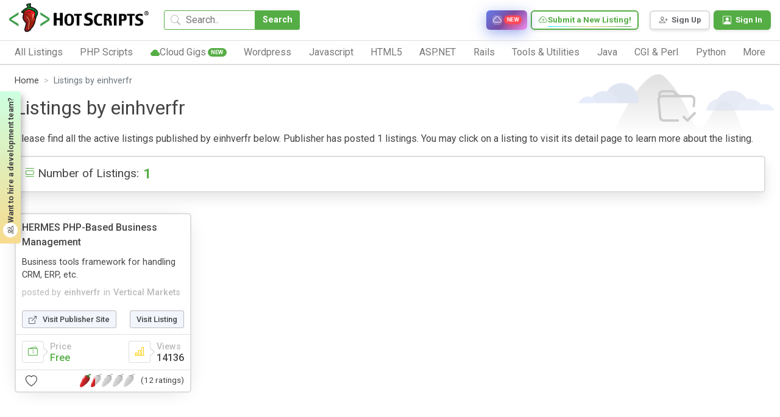

--- FILE ---
content_type: text/html; charset=UTF-8
request_url: https://www.hotscripts.com/listings/publisherInfo/8533/
body_size: 17795
content:
<!doctype html>
<html lang="en">
<head>
<!-- Required meta tags -->
<!-- Global site tag (gtag.js) - Google Analytics -->
<script async src="https://www.googletagmanager.com/gtag/js?id=UA-121558968-1"></script>
<script>
  window.dataLayer = window.dataLayer || [];
  function gtag(){dataLayer.push(arguments);}
  gtag('js', new Date());

  gtag('config', 'UA-121558968-1');
</script>


<!--Start of Tawk.to Script-->
<script type="text/javascript">
var Tawk_API=Tawk_API||{}, Tawk_LoadStart=new Date();
(function(){
var s1=document.createElement("script"),s0=document.getElementsByTagName("script")[0];
s1.async=true;
s1.src='https://embed.tawk.to/632acdea37898912e96a6cd6/1gdfj8o7d';
s1.charset='UTF-8';
s1.setAttribute('crossorigin','*');
s0.parentNode.insertBefore(s1,s0);
})();
</script>
<!--End of Tawk.to Script-->
<meta charset="UTF-8">
<meta http-equiv="X-UA-Compatible" content="IE=edge">
<title>Scripts posted by einhverfr #8533 (1 listings)</title>


<!-- Meta Description -->
<meta name="description" content="All listings posted by the publisher einhverfr (#8533) can be found in this page. ">

<!-- Meta Keywords -->
<meta name="keywords" content="scripts,, listings">

<!-- Canonical URL -->
<link rel="canonical" href="https://www.hotscripts.com/listings/publisherInfo/8533/">

<!-- Open Graph / Facebook -->
<meta property="og:type" content="website">
<meta property="og:url" content="https://www.hotscripts.com/listings/publisherInfo/8533/">
<meta property="og:title" content="Scripts posted by einhverfr #8533 (1 listings)">
<meta property="og:description" content="All listings posted by the publisher einhverfr (#8533) can be found in this page. ">
<meta property="og:image" content="https://www.hotscripts.com/images/og-default.jpg">
<meta property="og:site_name" content="hotscripts">

<!-- Twitter Card -->
<meta name="twitter:card" content="summary_large_image">
<meta name="twitter:url" content="https://www.hotscripts.com/listings/publisherInfo/8533/">
<meta name="twitter:title" content="Scripts posted by einhverfr #8533 (1 listings)">
<meta name="twitter:description" content="All listings posted by the publisher einhverfr (#8533) can be found in this page. ">
<meta name="twitter:image" content="https://www.hotscripts.com/images/og-default.jpg">

<!-- Additional SEO Meta Tags -->
<meta name="robots" content="noindex, follow">
<meta name="author" content="hotscripts">

<!-- Schema.org JSON-LD Structured Data -->

<meta name="viewport" content="width=device-width, initial-scale=1">
<link rel="icon" type="image/png" sizes="32x32" href="favicon.png">
<link rel="preconnect" href="https://fonts.gstatic.com" crossorigin>
<link rel="preconnect" href="https://fonts.googleapis.com">
<!-- Preload critical CSS -->
<link rel="preload" href="https://www.hotscripts.com/css/bootstrap.min.css" as="style">
<link rel="preload" href="https://www.hotscripts.com/css/style.css?v=2.68" as="style">
<!-- Critical CSS - render blocking -->
<link rel="stylesheet" href="https://www.hotscripts.com/css/bootstrap.min.css">
<link rel="stylesheet" href="https://www.hotscripts.com/css/bootstrap-icons.css">
<link rel="stylesheet" href="https://www.hotscripts.com/css/style.css?v=2.68">
<!-- Non-critical CSS - load asynchronously -->
<link rel="preload" href="https://www.hotscripts.com/css/owl.carousel.min.css" as="style" onload="this.onload=null;this.rel='stylesheet'">
<noscript><link rel="stylesheet" href="https://www.hotscripts.com/css/owl.carousel.min.css"></noscript>
<link rel="preload" href="https://www.hotscripts.com/css/owl.theme.default.min.css" as="style" onload="this.onload=null;this.rel='stylesheet'">
<noscript><link rel="stylesheet" href="https://www.hotscripts.com/css/owl.theme.default.min.css"></noscript>
<link rel="preload" href="https://www.hotscripts.com/css/responsive_style.css?v=2.32" as="style" onload="this.onload=null;this.rel='stylesheet'">
<noscript><link rel="stylesheet" href="https://www.hotscripts.com/css/responsive_style.css?v=2.32"></noscript>
<!-- Google Fonts - load asynchronously -->
<link rel="preload" href="https://fonts.googleapis.com/css2?family=Roboto:wght@300;400;500;700;800&display=swap" as="style" onload="this.onload=null;this.rel='stylesheet'">
<noscript><link href="https://fonts.googleapis.com/css2?family=Roboto:wght@300;400;500;700;800&display=swap" rel="stylesheet"></noscript>
<link rel="preload" href="https://fonts.googleapis.com/css2?family=Poppins:wght@200;400;500;700;800&display=swap" as="style" onload="this.onload=null;this.rel='stylesheet'">
<noscript><link href="https://fonts.googleapis.com/css2?family=Poppins:wght@200;400;500;700;800&display=swap" rel="stylesheet"></noscript>
<link rel="preload" href="https://fonts.googleapis.com/css2?family=Roboto+Mono:wght@400;500&display=swap" as="style" onload="this.onload=null;this.rel='stylesheet'">
<noscript><link href="https://fonts.googleapis.com/css2?family=Roboto+Mono:wght@400;500&display=swap" rel="stylesheet"></noscript>

<link rel="icon" href="https://www.hotscripts.com/images/favicon.ico" type="image/x-icon" />
<script src="https://www.hotscripts.com/js/jquery-3.3.1.min.js"></script>

<script>

$(document).ready(function(){

	$(".click-script-btn").click(function(){

		 $(this).siblings().slideToggle();
		});
		 $(document).mouseup(function(e)
		 {
		 var elementdismiss = $(".control-account-wrapper");
		 var elementdismiss1 = $(".click-script-btn");
		 if (!elementdismiss.is(e.target) && elementdismiss.has(e.target).length === 0 && !elementdismiss1.is(e.target) && elementdismiss1.has(e.target).length === 0 )
		 {
			 elementdismiss.slideUp();
		 }
	 });
});

function search_mobile()
{
  var term=$("#term_search").val().trim();
  var term_replaced = term.split(' ').join('_');
  if(term_replaced!=''){
  var url='https://www.hotscripts.com/search/all/'+term_replaced+'/';
    window.location.href=url;
  }
}
</script>
</head>
<body>
<header class="container-fluid m_header has_link ">
	<div class="header_top">
		<div class="header_logo"><a href="https://www.hotscripts.com/"><img title="HotScripts" src="https://www.hotscripts.com/images/logo/hotscriptslogo.png" alt="HotScripts"></a></div>
		<div class="header_search">
				<input type="text" class="header_search_input" id="term_search" placeholder="Search.." title="Search for scripts, services, and listings">
			<button type="button" class="header_search_btn" onclick="return search_mobile()" title="Search">Search</button>
			<i class="bi bi-search"></i>
		</div>
         <a class="cloud_link" href="https://www.hotscripts.com/cloud-services/" title="Browse cloud services and infrastructure solutions"><i class="bi bi-cloud"></i><span>Cloud Services</span><span class="new_badge">New</span></a>
        
		
		<!--<a class="header_link" href="https://www.hotscripts.com/categories/"><i class="bi-folder2-open"></i><span>Categories</span></a>-->
		<ul class="header_top_menu">
			<!-- <li class="header_top_menu_li"><a href="https://www.hotscripts.com/contact/"><i class="bi-telephone"></i><span>Contact Us</span></a></li> -->

			<!-- <li class="header_top_menu_li"><a href="https://www.hotscripts.com/categories/"><i class="bi-telephone"></i><span>Contact Us</span></a></li> -->
			<li class="header_top_menu_li gradient_border_b"><a href="https://www.hotscripts.com/listings/create/" title="Submit a new listing to HotScripts"><i class="bi bi-cloud-plus"></i><span>Submit a New Listing!</span></a></li>			
		</ul>

		<ul class="header_user_menu">


			   <li class="register_menu_btn"><a href="https://www.hotscripts.com/users/register/" title="Create a new account - Sign Up"><i class="bi-person-plus"></i><span>Sign Up</span></a></li>
<li class="login_menu_btn"><a href="https://www.hotscripts.com/users/login/" title="Sign in to your account"><i class="bi-person-square"></i><span>Sign In</span></a></li>

			
			
		</ul>
		<div class="burger_menu"><div class="menubar"></div></div>              
	</div>

<!-----menu set------>

	<div class="header_bottom">
              <div class="header_burger_menu"><i class="bi bi-menu-button-wide"></i><span>Category List</span></div>
		<ul class="header_menu">
		
		

<li class="header_menu_li"><a class="header_menu_name" href="https://www.hotscripts.com/categories/"><span>All Listings</span><i class="bi bi-chevron-right"></i></a>

<ul class="sub_menu_level1">
                                   <li class="sub_menu_level1_li">
                                          <ul class="sub_menu_level2">
                                                 <li class="sub_menu_level2_li">
                                                        <a href="https://www.hotscripts.com/top-rated/scripts/php/" class="header_sub_menu_title"><span>Top Rated PHP Scripts</span><i class="bi bi-caret-right-fill"></i></a>
                                                 </li>                   
                                          </ul> 
                                          <ul class="sub_menu_level2">
                                                 <li class="sub_menu_level2_li">
                                                        <a href="https://www.hotscripts.com/new/scripts/php/" class="header_sub_menu_title"><span>New PHP Scripts</span><i class="bi bi-caret-right-fill"></i></a>
                                                 </li>                   
                                          </ul>
                                          </li>
                                          <li class="sub_menu_level1_li">  
                                          <ul class="sub_menu_level2">
                                                 <li class="sub_menu_level2_li">
                                                        <a href="https://www.hotscripts.com/most-popular/scripts/php/" class="header_sub_menu_title"><span>Most Popular PHP Scripts</span><i class="bi bi-caret-right-fill"></i></a>
                                                 </li>                   
                                          </ul>
                                           </li>
                                          <li class="sub_menu_level1_li">    
                                             <ul class="sub_menu_level2">
                                                 <li class="sub_menu_level2_li">
                                                        <a href="https://www.hotscripts.com/top-rated/scripts/asp/" class="header_sub_menu_title"><span>Top Rated ASP Scripts</span><i class="bi bi-caret-right-fill"></i></a>
                                                 </li>                   
                                          </ul> 
                                           </li>
                                          <li class="sub_menu_level1_li">      
                                             <ul class="sub_menu_level2">
                                                 <li class="sub_menu_level2_li">
                                                        <a href="https://www.hotscripts.com/new/scripts/asp/" class="header_sub_menu_title"><span>New ASP Scripts</span><i class="bi bi-caret-right-fill"></i></a>
                                                 </li>                   
                                          </ul>   
                                           </li>
                                          <li class="sub_menu_level1_li">    
                                             <ul class="sub_menu_level2">
                                                 <li class="sub_menu_level2_li">
                                                        <a href="https://www.hotscripts.com/most-popular/scripts/asp/" class="header_sub_menu_title"><span>Most Popular ASP Scripts</span><i class="bi bi-caret-right-fill"></i></a>
                                                 </li>                   
                                          </ul>               


</li>

                     </ul>


</li> 

			<li class="header_menu_li"><a class="header_menu_name" href="https://www.hotscripts.com/category/scripts/php/"><span>PHP Scripts</span><i class="bi bi-chevron-right"></i></a>
                            <ul class="sub_menu_level1">
                                   <li class="sub_menu_level1_li">
                                          <ul class="sub_menu_level2">
                                                 <li class="sub_menu_level2_li">
                                                        <a href="https://www.hotscripts.com/category/scripts/php/scripts-programs/ad-management/" class="header_sub_menu_title"><span>Ad Management</span><i class="bi bi-caret-right-fill"></i></a>
                                                 </li>
                                                 
                                          </ul>
                                          <ul class="sub_menu_level2">
                                                 <li class="sub_menu_level2_li">
                                                        <a href="https://www.hotscripts.com/category/scripts/php/scripts-programs/affiliate-programs/" class="header_sub_menu_title"><span>Affiliate Programs</span><i class="bi bi-caret-right-fill"></i></a>
                                                 </li>                                                  
                                          </ul> 
                                          <ul class="sub_menu_level2">
                                                 <li class="sub_menu_level2_li">
                                                        <a href="https://www.hotscripts.com/category/scripts/php/scripts-programs/auctions/" class="header_sub_menu_title"><span>Auctions</span><i class="bi bi-caret-right-fill"></i></a>
                                                 </li>                                                  
                                          </ul>
                                          <ul class="sub_menu_level2">
                                                 <li class="sub_menu_level2_li">
                                                        <a href="https://www.hotscripts.com/category/scripts/php/scripts-programs/blockchain-and-cryptocurrency/" class="header_sub_menu_title"><span>Blockchain & Cryptocurrency</span><i class="bi bi-caret-right-fill"></i></a>
                                                 </li> 
                                                                                              
                                          </ul> 
                                          <ul class="sub_menu_level2">
                                                 <li class="sub_menu_level2_li">
                                                        <a href="https://www.hotscripts.com/category/scripts/php/scripts-programs/blog/" class="header_sub_menu_title"><span>Blog</span><i class="bi bi-caret-right-fill"></i></a>
                                                 </li> 
                                                                                              
                                          </ul> 
				 <ul class="sub_menu_level2">
                                                 <li class="sub_menu_level2_li">
                                                        <a href="https://www.hotscripts.com/category/scripts/php/scripts-programs/bookmark-management/" class="header_sub_menu_title"><span>Bookmark Management</span><i class="bi bi-caret-right-fill"></i></a>
                                                 </li> 
                                                                                              
                                          </ul> 
				 <ul class="sub_menu_level2">
                                                 <li class="sub_menu_level2_li">
                                                        <a href="https://www.hotscripts.com/category/scripts/php/scripts-programs/calculators/" class="header_sub_menu_title"><span>Calculators</span><i class="bi bi-caret-right-fill"></i></a>
                                                 </li> 
                                                                                              
                                          </ul> 
			 <ul class="sub_menu_level2">
                                                 <li class="sub_menu_level2_li">
                                                        <a href="https://www.hotscripts.com/category/scripts/php/scripts-programs/calendars/" class="header_sub_menu_title"><span>Calendars</span><i class="bi bi-caret-right-fill"></i></a>
                                                 </li> 
                                                                                              
                                          </ul> 
				 <ul class="sub_menu_level2">
                                                 <li class="sub_menu_level2_li">
                                                        <a href="https://www.hotscripts.com/category/scripts/php/scripts-programs/chat-scripts/" class="header_sub_menu_title"><span>Chat Scripts</span><i class="bi bi-caret-right-fill"></i></a>
                                                 </li> 
                                                                                              
                                          </ul> 
				 <ul class="sub_menu_level2">
                                                 <li class="sub_menu_level2_li">
                                                        <a href="https://www.hotscripts.com/category/scripts/php/scripts-programs/classified-ads/" class="header_sub_menu_title"><span>Classified Ads</span><i class="bi bi-caret-right-fill"></i></a>
                                                 </li> 
                                                                                              
                                          </ul> 
					 <ul class="sub_menu_level2">
                                                 <li class="sub_menu_level2_li">
                                                        <a href="https://www.hotscripts.com/category/scripts/php/scripts-programs/click-tracking/" class="header_sub_menu_title"><span>Click Tracking </span><i class="bi bi-caret-right-fill"></i></a>
                                                 </li> 
                                                                                              
                                          </ul> 
				 <ul class="sub_menu_level2">
                                                 <li class="sub_menu_level2_li">
                                                        <a href="https://www.hotscripts.com/category/scripts/php/scripts-programs/clone-scripts/" class="header_sub_menu_title"><span>Clone Scripts </span><i class="bi bi-caret-right-fill"></i></a>
                                                 </li> 
                                                                                              
                                          </ul> 
				 <ul class="sub_menu_level2">
                                                 <li class="sub_menu_level2_li">
                                                        <a href="https://www.hotscripts.com/category/scripts/php/scripts-programs/communication-tools/" class="header_sub_menu_title"><span>Communication Tools</span><i class="bi bi-caret-right-fill"></i></a>
                                                 </li> 
                                                                                              
                                          </ul> 
				 <ul class="sub_menu_level2">
                                                 <li class="sub_menu_level2_li">
                                                        <a href="https://www.hotscripts.com/category/scripts/php/scripts-programs/content-management/" class="header_sub_menu_title"><span>Content Management</span><i class="bi bi-caret-right-fill"></i></a>
                                                 </li> 
                                                                                              
                                          </ul> 
				 <ul class="sub_menu_level2">
                                                 <li class="sub_menu_level2_li">
                                                        <a href="https://www.hotscripts.com/category/scripts/php/scripts-programs/countdowns/" class="header_sub_menu_title"><span>Countdowns</span><i class="bi bi-caret-right-fill"></i></a>
                                                 </li> 
                                                                                              
                                          </ul> 

                                           <ul class="sub_menu_level2">
                                                 <li class="sub_menu_level2_li">
                                                        <a href="https://www.hotscripts.com/category/scripts/php/scripts-programs/counters/" class="header_sub_menu_title"><span>Counters</span><i class="bi bi-caret-right-fill"></i></a>
                                                 </li>
                                                 
                                          </ul>
                                   </li>
                                   <li class="sub_menu_level1_li">
                                          


                                          <ul class="sub_menu_level2">
                                                 <li class="sub_menu_level2_li">
                                                        <a href="https://www.hotscripts.com/category/scripts/php/scripts-programs/customer-support/" class="header_sub_menu_title"><span>Customer Support</span><i class="bi bi-caret-right-fill"></i></a>
                                                 </li>                                                  
                                          </ul> 
                                          <ul class="sub_menu_level2">
                                                 <li class="sub_menu_level2_li">
                                                        <a href="https://www.hotscripts.com/category/scripts/php/scripts-programs/database-tools/" class="header_sub_menu_title"><span>Database Tools</span><i class="bi bi-caret-right-fill"></i></a>
                                                 </li>                                                  
                                          </ul>
                                          <ul class="sub_menu_level2">
                                                 <li class="sub_menu_level2_li">
                                                        <a href="https://www.hotscripts.com/category/scripts/php/scripts-programs/date-time/" class="header_sub_menu_title"><span>Date & Time </span><i class="bi bi-caret-right-fill"></i></a>
                                                 </li> 
                                                                                              
                                          </ul> 
                                          <ul class="sub_menu_level2">
                                                 <li class="sub_menu_level2_li">
                                                        <a href="https://www.hotscripts.com/category/scripts/php/scripts-programs/development-tools/" class="header_sub_menu_title"><span>Development Tools </span><i class="bi bi-caret-right-fill"></i></a>
                                                 </li> 
                                                                                              
                                          </ul> 
                             <ul class="sub_menu_level2">
                                                 <li class="sub_menu_level2_li">
                                                        <a href="https://www.hotscripts.com/category/scripts/php/scripts-programs/discussion-boards/" class="header_sub_menu_title"><span>Discussion Boards</span><i class="bi bi-caret-right-fill"></i></a>
                                                 </li> 
                                                                                              
                                          </ul> 
                             <ul class="sub_menu_level2">
                                                 <li class="sub_menu_level2_li">
                                                        <a href="https://www.hotscripts.com/category/scripts/php/scripts-programs/e-commerce/" class="header_sub_menu_title"><span>E-Commerce </span><i class="bi bi-caret-right-fill"></i></a>
                                                 </li> 
                                                                                              
                                          </ul> 
                      <ul class="sub_menu_level2">
                                                 <li class="sub_menu_level2_li">
                                                        <a href="https://www.hotscripts.com/category/scripts/php/scripts-programs/education/" class="header_sub_menu_title"><span>Education</span><i class="bi bi-caret-right-fill"></i></a>
                                                 </li> 
                                                                                              
                                          </ul> 
                             <ul class="sub_menu_level2">
                                                 <li class="sub_menu_level2_li">
                                                        <a href="https://www.hotscripts.com/category/scripts/php/scripts-programs/email-systems/" class="header_sub_menu_title"><span>Email Systems </span><i class="bi bi-caret-right-fill"></i></a>
                                                 </li> 
                                                                                              
                                          </ul> 
                             <ul class="sub_menu_level2">
                                                 <li class="sub_menu_level2_li">
                                                        <a href="https://www.hotscripts.com/category/scripts/php/scripts-programs/error-handling/" class="header_sub_menu_title"><span>Error Handling </span><i class="bi bi-caret-right-fill"></i></a>
                                                 </li> 
                                                                                              
                                          </ul> 
                                    <ul class="sub_menu_level2">
                                                 <li class="sub_menu_level2_li">
                                                        <a href="https://www.hotscripts.com/category/scripts/php/scripts-programs/exchanges/" class="header_sub_menu_title"><span>Exchanges </span><i class="bi bi-caret-right-fill"></i></a>
                                                 </li> 
                                                                                              
                                          </ul> 
                             <ul class="sub_menu_level2">
                                                 <li class="sub_menu_level2_li">
                                                        <a href="https://www.hotscripts.com/category/scripts/php/scripts-programs/faq-knowledgebase/" class="header_sub_menu_title"><span>FAQ & Knowledgebase </span><i class="bi bi-caret-right-fill"></i></a>
                                                 </li> 
                                                                                              
                                          </ul> 
                             <ul class="sub_menu_level2">
                                                 <li class="sub_menu_level2_li">
                                                        <a href="https://www.hotscripts.com/category/scripts/php/scripts-programs/file-manipulation/" class="header_sub_menu_title"><span>File Manipulation </span><i class="bi bi-caret-right-fill"></i></a>
                                                 </li> 
                                                                                              
                                          </ul> 
                             <ul class="sub_menu_level2">
                                                 <li class="sub_menu_level2_li">
                                                        <a href="https://www.hotscripts.com/category/scripts/php/scripts-programs/financial-tools/" class="header_sub_menu_title"><span>Financial Tools </span><i class="bi bi-caret-right-fill"></i></a>
                                                 </li> 
                                                                                              
                                          </ul> 
                             <ul class="sub_menu_level2">
                                                 <li class="sub_menu_level2_li">
                                                        <a href="https://www.hotscripts.com/category/scripts/php/scripts-programs/flash-php/" class="header_sub_menu_title"><span>Flash & PHP </span><i class="bi bi-caret-right-fill"></i></a>
                                                 </li>                                                
                                          </ul> 

 <ul class="sub_menu_level2">
                                                 <li class="sub_menu_level2_li">
                                                        <a href="https://www.hotscripts.com/category/scripts/php/scripts-programs/food-ordering-food-delivery/" class="header_sub_menu_title"><span>Food Ordering & Food Delivery </span><i class="bi bi-caret-right-fill"></i></a>
                                                 </li>                                                
                                          </ul> 
<ul class="sub_menu_level2">
                                                 <li class="sub_menu_level2_li">
                                                        <a href="https://www.hotscripts.com/category/scripts/php/scripts-programs/form-processors/" class="header_sub_menu_title"><span>Form Processors</span><i class="bi bi-caret-right-fill"></i></a>
                                                 </li>
                                                 
                                          </ul>

                                   </li>   

                                   <li class="sub_menu_level1_li">
                                            
                                          <ul class="sub_menu_level2">
                                                 <li class="sub_menu_level2_li">
                                                        <a href="https://www.hotscripts.com/category/scripts/php/scripts-programs/games-entertainment/" class="header_sub_menu_title"><span>Games & Entertainment </span><i class="bi bi-caret-right-fill"></i></a>
                                                 </li>                                                  
                                          </ul> 
                                          <ul class="sub_menu_level2">
                                                 <li class="sub_menu_level2_li">
                                                        <a href="https://www.hotscripts.com/category/scripts/php/scripts-programs/graphs-charts/" class="header_sub_menu_title"><span>Graphs & Charts </span><i class="bi bi-caret-right-fill"></i></a>
                                                 </li>                                                  
                                          </ul>
                                          <ul class="sub_menu_level2">
                                                 <li class="sub_menu_level2_li">
                                                        <a href="https://www.hotscripts.com/category/scripts/php/scripts-programs/groupware-tools/" class="header_sub_menu_title"><span>Groupware Tools </span><i class="bi bi-caret-right-fill"></i></a>
                                                 </li> 
                                                                                              
                                          </ul> 
                                          <ul class="sub_menu_level2">
                                                 <li class="sub_menu_level2_li">
                                                        <a href="https://www.hotscripts.com/category/scripts/php/scripts-programs/image-galleries/" class="header_sub_menu_title"><span>Image Galleries</span><i class="bi bi-caret-right-fill"></i></a>
                                                 </li> 
                                                                                              
                                          </ul> 
                             <ul class="sub_menu_level2">
                                                 <li class="sub_menu_level2_li">
                                                        <a href="https://www.hotscripts.com/category/scripts/php/scripts-programs/image-handling/" class="header_sub_menu_title"><span>Image Handling </span><i class="bi bi-caret-right-fill"></i></a>
                                                 </li> 
                                                                                              
                                          </ul> 
                             <ul class="sub_menu_level2">
                                                 <li class="sub_menu_level2_li">
                                                        <a href="https://www.hotscripts.com/category/scripts/php/scripts-programs/interactive-stories/" class="header_sub_menu_title"><span>Interactive Stories </span><i class="bi bi-caret-right-fill"></i></a>
                                                 </li> 
                                                                                              
                                          </ul> 
                      <ul class="sub_menu_level2">
                                                 <li class="sub_menu_level2_li">
                                                        <a href="https://www.hotscripts.com/category/scripts/php/scripts-programs/link-checking/" class="header_sub_menu_title"><span>Link Checking </span><i class="bi bi-caret-right-fill"></i></a>
                                                 </li> 
                                                                                              
                                          </ul> 
                             <ul class="sub_menu_level2">
                                                 <li class="sub_menu_level2_li">
                                                        <a href="https://www.hotscripts.com/category/scripts/php/scripts-programs/link-indexing/" class="header_sub_menu_title"><span>Link Indexing </span><i class="bi bi-caret-right-fill"></i></a>
                                                 </li> 
                                                                                              
                                          </ul> 
                             <ul class="sub_menu_level2">
                                                 <li class="sub_menu_level2_li">
                                                        <a href="https://www.hotscripts.com/category/scripts/php/scripts-programs/mailing-list-managers/" class="header_sub_menu_title"><span>Mailing List Managers</span><i class="bi bi-caret-right-fill"></i></a>
                                                 </li> 
                                                                                              
                                          </ul> 
                                    <ul class="sub_menu_level2">
                                                 <li class="sub_menu_level2_li">
                                                        <a href="https://www.hotscripts.com/category/scripts/php/scripts-programs/match-making/" class="header_sub_menu_title"><span>Match Making </span><i class="bi bi-caret-right-fill"></i></a>
                                                 </li> 
                                                                                              
                                          </ul> 
                             <ul class="sub_menu_level2">
                                                 <li class="sub_menu_level2_li">
                                                        <a href="https://www.hotscripts.com/category/scripts/php/scripts-programs/multimedia/" class="header_sub_menu_title"><span>Multimedia </span><i class="bi bi-caret-right-fill"></i></a>
                                                 </li> 
                                                                                              
                                          </ul> 
                             <ul class="sub_menu_level2">
                                                 <li class="sub_menu_level2_li">
                                                        <a href="https://www.hotscripts.com/category/scripts/php/scripts-programs/music-libraries/" class="header_sub_menu_title"><span>Music Libraries </span><i class="bi bi-caret-right-fill"></i></a>
                                                 </li> 
                                                                                              
                                          </ul> 
                             <ul class="sub_menu_level2">
                                                 <li class="sub_menu_level2_li">
                                                        <a href="https://www.hotscripts.com/category/scripts/php/scripts-programs/networking-tools/" class="header_sub_menu_title"><span>Networking Tools </span><i class="bi bi-caret-right-fill"></i></a>
                                                 </li> 
                                                                                              
                                          </ul> 
                             <ul class="sub_menu_level2">
                                                 <li class="sub_menu_level2_li">
                                                        <a href=" https://www.hotscripts.com/category/scripts/php/scripts-programs/news-publishing/" class="header_sub_menu_title"><span>News Publishing </span><i class="bi bi-caret-right-fill"></i></a>
                                                 </li> 
                                                                                              
                                          </ul>
                                           <ul class="sub_menu_level2">
                                                 <li class="sub_menu_level2_li">
                                                        <a href=" https://www.hotscripts.com/category/scripts/php/scripts-programs/open-directory-project/" class="header_sub_menu_title"><span>Open Directory Project </span><i class="bi bi-caret-right-fill"></i></a>
                                                 </li>
                                                 
                                          </ul> 
                                            <ul class="sub_menu_level2">
                                                 <li class="sub_menu_level2_li">
                                                        <a href="https://www.hotscripts.com/category/scripts/php/scripts-programs/organizers/" class="header_sub_menu_title"><span>Organizers </span><i class="bi bi-caret-right-fill"></i></a>
                                                 </li>                                                  
                                          </ul> 
                                   </li> 
                                   <li class="sub_menu_level1_li">
                                          
                                           
                                        
                                          <ul class="sub_menu_level2">
                                                 <li class="sub_menu_level2_li">
                                                        <a href="https://www.hotscripts.com/category/scripts/php/scripts-programs/plugins-modules-add-ons/" class="header_sub_menu_title"><span>Plugins, Modules and Add-ons -</span><i class="bi bi-caret-right-fill"></i></a>
                                                 </li>                                                  
                                          </ul>
                                          <ul class="sub_menu_level2">
                                                 <li class="sub_menu_level2_li">
                                                        <a href="https://www.hotscripts.com/category/scripts/php/scripts-programs/polls-voting/" class="header_sub_menu_title"><span>Polls & Voting </span><i class="bi bi-caret-right-fill"></i></a>
                                                 </li> 
                                                                                              
                                          </ul> 
                                          <ul class="sub_menu_level2">
                                                 <li class="sub_menu_level2_li">
                                                        <a href="https://www.hotscripts.com/category/scripts/php/scripts-programs/portal-systems/" class="header_sub_menu_title"><span>Portal Systems </span><i class="bi bi-caret-right-fill"></i></a>
                                                 </li> 
                                                                                              
                                          </ul> 
                             <ul class="sub_menu_level2">
                                                 <li class="sub_menu_level2_li">
                                                        <a href="https://www.hotscripts.com/category/scripts/php/scripts-programs/postcards/" class="header_sub_menu_title"><span>Postcards</span><i class="bi bi-caret-right-fill"></i></a>
                                                 </li> 
                                                                                              
                                          </ul> 
                             <ul class="sub_menu_level2">
                                                 <li class="sub_menu_level2_li">
                                                        <a href="https://www.hotscripts.com/category/scripts/php/scripts-programs/quote-display/" class="header_sub_menu_title"><span>Quote Display </span><i class="bi bi-caret-right-fill"></i></a>
                                                 </li> 
                                                                                              
                                          </ul> 
                      <ul class="sub_menu_level2">
                                                 <li class="sub_menu_level2_li">
                                                        <a href="https://www.hotscripts.com/category/scripts/php/scripts-programs/randomizing/" class="header_sub_menu_title"><span>Randomizing</span><i class="bi bi-caret-right-fill"></i></a>
                                                 </li> 
                                                                                              
                                          </ul> 
                             <ul class="sub_menu_level2">
                                                 <li class="sub_menu_level2_li">
                                                        <a href="https://www.hotscripts.com/category/scripts/php/scripts-programs/real-estate/" class="header_sub_menu_title"><span>Real Estate </span><i class="bi bi-caret-right-fill"></i></a>
                                                 </li> 
                                                                                              
                                          </ul> 
                             <ul class="sub_menu_level2">
                                                 <li class="sub_menu_level2_li">
                                                        <a href=" https://www.hotscripts.com/category/scripts/php/scripts-programs/redirection/" class="header_sub_menu_title"><span>Redirection</span><i class="bi bi-caret-right-fill"></i></a>
                                                 </li> 
                                                                                              
                                          </ul> 
                                    <ul class="sub_menu_level2">
                                                 <li class="sub_menu_level2_li">
                                                        <a href="https://www.hotscripts.com/category/scripts/php/scripts-programs/reviews-ratings/" class="header_sub_menu_title"><span>Reviews & Ratings </span><i class="bi bi-caret-right-fill"></i></a>
                                                 </li> 
                                                                                              
                                          </ul> 
                             <ul class="sub_menu_level2">
                                                 <li class="sub_menu_level2_li">
                                                        <a href="https://www.hotscripts.com/category/scripts/php/scripts-programs/search-engines/" class="header_sub_menu_title"><span>Search Engines </span><i class="bi bi-caret-right-fill"></i></a>
                                                 </li> 
                                                                                              
                                          </ul> 
                             <ul class="sub_menu_level2">
                                                 <li class="sub_menu_level2_li">
                                                        <a href="https://www.hotscripts.com/category/scripts/php/scripts-programs/security-systems/" class="header_sub_menu_title"><span>Security Systems </span><i class="bi bi-caret-right-fill"></i></a>
                                                 </li> 
                                                                                              
                                          </ul> 
                             <ul class="sub_menu_level2">
                                                 <li class="sub_menu_level2_li">
                                                        <a href="https://www.hotscripts.com/category/scripts/php/scripts-programs/social-networking/" class="header_sub_menu_title"><span>Social Networking </span><i class="bi bi-caret-right-fill"></i></a>
                                                 </li> 
                                                                                              
                                          </ul> 
                             <ul class="sub_menu_level2">
                                                 <li class="sub_menu_level2_li">
                                                        <a href="https://www.hotscripts.com/category/scripts/php/scripts-programs/software-repository/" class="header_sub_menu_title"><span>Software Repository  </span><i class="bi bi-caret-right-fill"></i></a>
                                                 </li> 
                                                                                              
                                          </ul>
                                          <ul class="sub_menu_level2">
                                                 <li class="sub_menu_level2_li">
                                                        <a href="https://www.hotscripts.com/category/scripts/php/scripts-programs/user-authentication/" class="header_sub_menu_title"><span>User Authentication</span><i class="bi bi-caret-right-fill"></i></a>
                                                 </li>
                                                
                                          </ul>
                                          <ul class="sub_menu_level2">
                                                 <li class="sub_menu_level2_li">
                                                        <a href="https://www.hotscripts.com/category/scripts/php/scripts-programs/user-management/" class="header_sub_menu_title"><span>User Management </span><i class="bi bi-caret-right-fill"></i></a>
                                                 </li>                                                  
                                          </ul> 
                                          <ul class="sub_menu_level2">
                                                 <li class="sub_menu_level2_li">
                                                        <a href="https://www.hotscripts.com/category/scripts/php/scripts-programs/utilities-scripts/" class="header_sub_menu_title"><span>Utilities Scripts</span><i class="bi bi-caret-right-fill"></i></a>
                                                 </li>                                                  
                                          </ul>
                                   </li>
                                   <li class="sub_menu_level1_li">
                                          
                                          <ul class="sub_menu_level2">
                                                 <li class="sub_menu_level2_li">
                                                        <a href="https://www.hotscripts.com/category/scripts/php/scripts-programs/vertical-markets/" class="header_sub_menu_title"><span>Vertical Markets</span><i class="bi bi-caret-right-fill"></i></a>
                                                 </li> 
                                          </ul> 

                                           <ul class="sub_menu_level2">
                                                 <li class="sub_menu_level2_li">
                                                        <a href="https://www.hotscripts.com/category/scripts/php/scripts-programs/web-fetching/" class="header_sub_menu_title"><span>Web Fetching</span><i class="bi bi-caret-right-fill"></i></a>
                                                 </li>    
                                          </ul> 

                                           <ul class="sub_menu_level2">
                                                 <li class="sub_menu_level2_li">
                                                        <a href="https://www.hotscripts.com/category/scripts/php/scripts-programs/web-search/" class="header_sub_menu_title"><span>Web Search</span><i class="bi bi-caret-right-fill"></i></a>
                                                 </li> 
                                          </ul> 

                                           <ul class="sub_menu_level2">
                                                 <li class="sub_menu_level2_li">
                                                        <a href="https://www.hotscripts.com/category/scripts/php/scripts-programs/web-traffic-analysis/" class="header_sub_menu_title"><span>Web Traffic Analysis</span><i class="bi bi-caret-right-fill"></i></a>
                                                 </li> 
                                          </ul> 
                                           <ul class="sub_menu_level2">
                                                 <li class="sub_menu_level2_li">
                                                        <a href="https://www.hotscripts.com/category/scripts/php/scripts-programs/wysiwyg-editors/" class="header_sub_menu_title"><span>WYSIWYG Editors</span><i class="bi bi-caret-right-fill"></i></a>
                                                 </li> 
                                          </ul> 
                                           <ul class="sub_menu_level2">
                                                 <li class="sub_menu_level2_li">
                                                        <a href="https://www.hotscripts.com/category/scripts/php/scripts-programs/xml-php/" class="header_sub_menu_title"><span>XML & PHP </span><i class="bi bi-caret-right-fill"></i></a>
                                                 </li> 
                                          </ul> 
                                           <ul class="sub_menu_level2">
                                                 <li class="sub_menu_level2_li">
                                                        <a href=" https://www.hotscripts.com/category/scripts/php/scripts-programs/miscellaneous/" class="header_sub_menu_title"><span>Miscellaneous</span><i class="bi bi-caret-right-fill"></i></a>
                                                 </li> 
                                          </ul> 
                                   </li>
                            </ul>
                     </li> 	

			<!-- Cloud Gigs Menu -->
			<li class="header_menu_li cloud_gigs_menu">
				<a class="header_menu_name cloud_gigs_menu_link" href="https://www.hotscripts.com/cloud-services/">
					<span class="cloud_gigs_text">
						<i class="bi bi-cloud-fill cloud_gigs_icon"></i>
						Cloud Gigs
						<span class="cloud_gigs_badge">NEW</span>
					</span>
					<i class="bi bi-chevron-right"></i>
				</a>
				<ul class="sub_menu_level1">
					<li class="sub_menu_level1_li">
																					<ul class="sub_menu_level2">
									<li class="sub_menu_level2_li">
										<a href="https://www.hotscripts.com/cloud-services/platform/aws/" class="header_sub_menu_title">
											<span>AWS</span>
											<i class="bi bi-caret-right-fill"></i>
										</a>
									</li>
								</ul>
															<ul class="sub_menu_level2">
									<li class="sub_menu_level2_li">
										<a href="https://www.hotscripts.com/cloud-services/platform/cloudflare/" class="header_sub_menu_title">
											<span>Cloudflare</span>
											<i class="bi bi-caret-right-fill"></i>
										</a>
									</li>
								</ul>
															<ul class="sub_menu_level2">
									<li class="sub_menu_level2_li">
										<a href="https://www.hotscripts.com/cloud-services/platform/google-cloud/" class="header_sub_menu_title">
											<span>Google Cloud</span>
											<i class="bi bi-caret-right-fill"></i>
										</a>
									</li>
								</ul>
															<ul class="sub_menu_level2">
									<li class="sub_menu_level2_li">
										<a href="https://www.hotscripts.com/cloud-services/platform/google-workspace/" class="header_sub_menu_title">
											<span>Google Workspace</span>
											<i class="bi bi-caret-right-fill"></i>
										</a>
									</li>
								</ul>
															<ul class="sub_menu_level2">
									<li class="sub_menu_level2_li">
										<a href="https://www.hotscripts.com/cloud-services/platform/azure/" class="header_sub_menu_title">
											<span>Microsoft Azure</span>
											<i class="bi bi-caret-right-fill"></i>
										</a>
									</li>
								</ul>
																			
											</li>
				</ul>
			</li>

      <li class="header_menu_li"><a class="header_menu_name" href="https://www.hotscripts.com/category/plugins/wordpress-plugins/"><span>Wordpress</span><i class="bi bi-chevron-right"></i></a>

                     <ul class="sub_menu_level1">

                            <li class="sub_menu_level1_li">
                                          <ul class="sub_menu_level2">
                                                 <li class="sub_menu_level2_li">
                                                        <a href=" https://www.hotscripts.com/category/plugins/wordpress-plugins/e-commerce-1530/" class="header_sub_menu_title"><span>E-Commerce Plugins</span><i class="bi bi-caret-right-fill"></i></a>
                                                 </li>
                                                 
                                          </ul>
                                         <ul class="sub_menu_level2">
                                                 <li class="sub_menu_level2_li">
                                                        <a href="https://www.hotscripts.com/category/plugins/wordpress-plugins/content-management-1570/" class="header_sub_menu_title"><span>Content Management Plugins</span><i class="bi bi-caret-right-fill"></i></a>
                                                 </li>
                                                 
                                          </ul>
                                         <ul class="sub_menu_level2">
                                                 <li class="sub_menu_level2_li">
                                                        <a href="https://www.hotscripts.com/category/plugins/wordpress-plugins/social-networking-1561/" class="header_sub_menu_title"><span>Social Networking</span><i class="bi bi-caret-right-fill"></i></a>
                                                 </li>
                                                 
                                          </ul>
                                   
                                         <ul class="sub_menu_level2">
                                                 <li class="sub_menu_level2_li">
                                                        <a href="https://www.hotscripts.com/category/plugins/wordpress-plugins/photos-images/" class="header_sub_menu_title"><span>Photos & Images Plugins</span><i class="bi bi-caret-right-fill"></i></a>
                                                 </li>
                                                 
                                          </ul>
                                   
                                         <ul class="sub_menu_level2">
                                                 <li class="sub_menu_level2_li">
                                                        <a href="https://www.hotscripts.com/category/plugins/wordpress-plugins/ad-management-1509/" class="header_sub_menu_title"><span>Ad Management Plugins</span><i class="bi bi-caret-right-fill"></i></a>
                                                 </li>
                                                 
                                          </ul>
                                   
                                         <ul class="sub_menu_level2">
                                                 <li class="sub_menu_level2_li">
                                                        <a href=" https://www.hotscripts.com/category/plugins/wordpress-plugins/wordpress-themes-2972/" class="header_sub_menu_title"><span>Themes</span><i class="bi bi-caret-right-fill"></i></a>
                                                 </li>
                                                 
                                          </ul>
                                   
                                   </li>

                                  <li class="sub_menu_level1_li">
                                          <ul class="sub_menu_level2">
                                                 <li class="sub_menu_level2_li">
                                                        <a href="https://www.hotscripts.com/category/plugins/wordpress-plugins/security-access/" class="header_sub_menu_title"><span>Security & Access Plugins</span><i class="bi bi-caret-right-fill"></i></a>
                                                 </li>
                                                 
                                          </ul>
                                         <ul class="sub_menu_level2">
                                                 <li class="sub_menu_level2_li">
                                                        <a href="https://www.hotscripts.com/category/plugins/wordpress-plugins/multimedia-1571/" class="header_sub_menu_title"><span> Multimedia Plugins</span><i class="bi bi-caret-right-fill"></i></a>
                                                 </li>
                                                 
                                          </ul>
                                         <ul class="sub_menu_level2">
                                                 <li class="sub_menu_level2_li">
                                                        <a href="https://www.hotscripts.com/category/plugins/wordpress-plugins/contact-forms/" class="header_sub_menu_title"><span> Contact Plugins</span><i class="bi bi-caret-right-fill"></i></a>
                                                 </li>
                                                 
                                          </ul>
                                   
                                         <ul class="sub_menu_level2">
                                                 <li class="sub_menu_level2_li">
                                                        <a href="https://www.hotscripts.com/category/plugins/wordpress-plugins/development-tools-1524/" class="header_sub_menu_title"><span>Development Tools</span><i class="bi bi-caret-right-fill"></i></a>
                                                 </li>
                                                 
                                          </ul>
                                   
                                         <ul class="sub_menu_level2">
                                                 <li class="sub_menu_level2_li">
                                                        <a href="https://www.hotscripts.com/category/plugins/wordpress-plugins/calendars-events/" class="header_sub_menu_title"><span> Calendars & Events Plugins </span><i class="bi bi-caret-right-fill"></i></a>
                                                 </li>
                                                 
                                          </ul>
                                   
                                         <ul class="sub_menu_level2">
                                                 <li class="sub_menu_level2_li">
                                                        <a href=" https://www.hotscripts.com/category/plugins/wordpress-plugins/polls-votings/" class="header_sub_menu_title"><span> Polls & Votings Plugins</span><i class="bi bi-caret-right-fill"></i></a>
                                                 </li>
                                                 
                                          </ul>
                                   
                                   </li>

                                   <li class="sub_menu_level1_li">
                                          <ul class="sub_menu_level2">
                                                 <li class="sub_menu_level2_li">
                                                        <a href="https://www.hotscripts.com/category/plugins/wordpress-plugins/affiliate-programs-1512/" class="header_sub_menu_title"><span> Affiliate Plugins</span><i class="bi bi-caret-right-fill"></i></a>
                                                 </li>
                                                 
                                          </ul>
                                         <ul class="sub_menu_level2">
                                                 <li class="sub_menu_level2_li">
                                                        <a href=" https://www.hotscripts.com/category/plugins/wordpress-plugins/customer-support-1522/" class="header_sub_menu_title"><span> Customer Support Plugins</span><i class="bi bi-caret-right-fill"></i></a>
                                                 </li>
                                                 
                                          </ul>
                                         <ul class="sub_menu_level2">
                                                 <li class="sub_menu_level2_li">
                                                        <a href=" https://www.hotscripts.com/category/plugins/wordpress-plugins/mailing-list-management-1578/" class="header_sub_menu_title"><span> Newsletter Plugins</span><i class="bi bi-caret-right-fill"></i></a>
                                                 </li>
                                                 
                                          </ul>
                                   
                                         <ul class="sub_menu_level2">
                                                 <li class="sub_menu_level2_li">
                                                        <a href="https://www.hotscripts.com/category/plugins/wordpress-plugins/site-management/" class="header_sub_menu_title"><span>Site Management</span><i class="bi bi-caret-right-fill"></i></a>
                                                 </li>
                                                 
                                          </ul>
                                   
                                         <ul class="sub_menu_level2">
                                                 <li class="sub_menu_level2_li">
                                                        <a href="https://www.hotscripts.com/category/plugins/wordpress-plugins/form-processors-1536/" class="header_sub_menu_title"><span> Form Processors Plugins</span><i class="bi bi-caret-right-fill"></i></a>
                                                 </li>
                                                 
                                          </ul>
                                   
                                         <ul class="sub_menu_level2">
                                                 <li class="sub_menu_level2_li">
                                                        <a href="https://www.hotscripts.com/category/plugins/wordpress-plugins/search-engine-optimization/" class="header_sub_menu_title"><span> Search Engine Optimization (SEO) Plugins</span><i class="bi bi-caret-right-fill"></i></a>
                                                 </li>
                                                 
                                          </ul>
                                   
                                   </li>
                                    <li class="sub_menu_level1_li">
                                          <ul class="sub_menu_level2">
                                                 <li class="sub_menu_level2_li">
                                                        <a href="https://www.hotscripts.com/category/plugins/wordpress-plugins/auctions-1513/" class="header_sub_menu_title"><span> Auctions Plugins</span><i class="bi bi-caret-right-fill"></i></a>
                                                 </li>
                                                 
                                          </ul>
                                         <ul class="sub_menu_level2">
                                                 <li class="sub_menu_level2_li">
                                                        <a href=" https://www.hotscripts.com/category/plugins/wordpress-plugins/discussion-boards-1527/" class="header_sub_menu_title"><span> Discussion Boards Plugins</span><i class="bi bi-caret-right-fill"></i></a>
                                                 </li>
                                                 
                                          </ul>
                                         <ul class="sub_menu_level2">
                                                 <li class="sub_menu_level2_li">
                                                        <a href="https://www.hotscripts.com/category/plugins/wordpress-plugins/link-indexing-1545/" class="header_sub_menu_title"><span> Link Indexing/Directory Plugins</span><i class="bi bi-caret-right-fill"></i></a>
                                                 </li>
                                                 
                                          </ul>
                                   
                                         <ul class="sub_menu_level2">
                                                 <li class="sub_menu_level2_li">
                                                        <a href=" https://www.hotscripts.com/category/plugins/wordpress-plugins/file-documents/" class="header_sub_menu_title"><span> File & Documents Plugins</span><i class="bi bi-caret-right-fill"></i></a>
                                                 </li>
                                                 
                                          </ul>
                                   
                                         <ul class="sub_menu_level2">
                                                 <li class="sub_menu_level2_li">
                                                        <a href=" https://www.hotscripts.com/category/plugins/wordpress-plugins/contacts-feedback/" class="header_sub_menu_title"><span> Contacts & Feedback Plugins</span><i class="bi bi-caret-right-fill"></i></a>
                                                 </li>
                                                 
                                          </ul>
                                   
                                         <ul class="sub_menu_level2">
                                                 <li class="sub_menu_level2_li">
                                                        <a href="https://www.hotscripts.com/category/plugins/wordpress-plugins/migration-conversion/" class="header_sub_menu_title"><span> Migration & Conversion Plugins</span><i class="bi bi-caret-right-fill"></i></a>
                                                 </li>
                                                 
                                          </ul>
                                   
                                   </li>
                                    <li class="sub_menu_level1_li">
                                          <ul class="sub_menu_level2">
                                                 <li class="sub_menu_level2_li">
                                                        <a href=" https://www.hotscripts.com/category/plugins/wordpress-plugins/search-engines-1547/" class="header_sub_menu_title"><span> Search Engines Plugins</span><i class="bi bi-caret-right-fill"></i></a>
                                                 </li>
                                                 
                                          </ul>

                                             <ul class="sub_menu_level2">
                                                 <li class="sub_menu_level2_li">
                                                        <a href="https://www.hotscripts.com/category/plugins/wordpress-plugins/classified-ads-1516/" class="header_sub_menu_title"><span> Classified Ads Plugins</span><i class="bi bi-caret-right-fill"></i></a>
                                                 </li>
                                                 
                                          </ul>
                                          <ul class="sub_menu_level2">
                                                 <li class="sub_menu_level2_li">
                                                        <a href="https://www.hotscripts.com/category/plugins/wordpress-plugins/miscellaneous-2974/" class="header_sub_menu_title"><span> Miscellaneous  </span><i class="bi bi-caret-right-fill"></i></a>
                                                 </li>
                                                 
                                          </ul>
                                       
                                       
                                   
                                   </li>
                            

                     </ul>
                     </li>  



			<li class="header_menu_li"><a class="header_menu_name" href="https://www.hotscripts.com/category/scripts/javascript/"><span>Javascript</span><i class="bi bi-chevron-right"></i></a>
                            <ul class="sub_menu_level1">

                                   <li class="sub_menu_level1_li">
                                          <ul class="sub_menu_level2">
                                                 <li class="sub_menu_level2_li">
                                                        <a href="https://www.hotscripts.com/category/scripts/javascript/scripts-programs/alerts-prompts/" class="header_sub_menu_title"><span>Alerts & Prompts</span><i class="bi bi-caret-right-fill"></i></a>
                                                 </li>
                                                 
                                          </ul>
                                          <ul class="sub_menu_level2">
                                                 <li class="sub_menu_level2_li">
                                                        <a href="https://www.hotscripts.com/category/scripts/javascript/scripts-programs/audio-sound/" class="header_sub_menu_title"><span>Audio& Sound</span><i class="bi bi-caret-right-fill"></i></a>
                                                 </li>                                                  
                                          </ul> 
                                          <ul class="sub_menu_level2">
                                                 <li class="sub_menu_level2_li">
                                                        <a href="https://www.hotscripts.com/category/scripts/javascript/scripts-programs/background-effects/" class="header_sub_menu_title"><span>Background Effects</span><i class="bi bi-caret-right-fill"></i></a>
                                                 </li>                                                  
                                          </ul>
                                          <ul class="sub_menu_level2">
                                                 <li class="sub_menu_level2_li">
                                                        <a href="https://www.hotscripts.com/category/scripts/javascript/scripts-programs/banner-rotation/" class="header_sub_menu_title"><span>Banner Rotations</span><i class="bi bi-caret-right-fill"></i></a>
                                                 </li> 
                                                                                                
                                          </ul> 
                                          <ul class="sub_menu_level2">
                                                 <li class="sub_menu_level2_li">
                                                        <a href="https://www.hotscripts.com/category/scripts/javascript/scripts-programs/calculators/" class="header_sub_menu_title"><span>Calculatots</span><i class="bi bi-caret-right-fill"></i></a>
                                                 </li> 
                                                                                                
                                          </ul> 
                                          <ul class="sub_menu_level2">
                                                 <li class="sub_menu_level2_li">
                                                        <a href="https://www.hotscripts.com/category/scripts/javascript/scripts-programs/calendars/" class="header_sub_menu_title"><span>Calendars</span><i class="bi bi-caret-right-fill"></i></a>
                                                 </li> 
                                                                                                
                                          </ul> 
                                          <ul class="sub_menu_level2">
                                                 <li class="sub_menu_level2_li">
                                                        <a href="https://www.hotscripts.com/category/scripts/javascript/scripts-programs/collections/" class="header_sub_menu_title"><span>Collections</span><i class="bi bi-caret-right-fill"></i></a>
                                                 </li> 
                                                                                                
                                          </ul> 

                                   </li>




                                   <li class="sub_menu_level1_li">
                                          <ul class="sub_menu_level2">
                                                 <li class="sub_menu_level2_li">
                                                        <a href="https://www.hotscripts.com/category/scripts/javascript/scripts-programs/content-management/" class="header_sub_menu_title"><span>Content Management</span><i class="bi bi-caret-right-fill"></i></a>
                                                 </li> 
                                                                                                
                                          </ul> 
                                         <ul class="sub_menu_level2">
                                                 <li class="sub_menu_level2_li">
                                                        <a href="https://www.hotscripts.com/category/scripts/javascript/scripts-programs/cookies/" class="header_sub_menu_title"><span>Cookies</span><i class="bi bi-caret-right-fill"></i></a>
                                                 </li> 
                                                                                                
                                          </ul> 
                                          <ul class="sub_menu_level2">
                                                 <li class="sub_menu_level2_li">
                                                        <a href="https://www.hotscripts.com/category/scripts/javascript/scripts-programs/countdowns/" class="header_sub_menu_title"><span>Countdowns</span><i class="bi bi-caret-right-fill"></i></a>
                                                 </li> 
                                                                                                
                                          </ul> 
                                          <ul class="sub_menu_level2">
                                                 <li class="sub_menu_level2_li">
                                                        <a href="https://www.hotscripts.com/category/scripts/javascript/scripts-programs/date-time/" class="header_sub_menu_title"><span>Date and Time</span><i class="bi bi-caret-right-fill"></i></a>
                                                 </li> 
                                                                                                
                                          </ul> 
                                          <ul class="sub_menu_level2">
                                                 <li class="sub_menu_level2_li">
                                                        <a href="https://www.hotscripts.com/category/scripts/javascript/scripts-programs/development/" class="header_sub_menu_title"><span>Development</span><i class="bi bi-caret-right-fill"></i></a>
                                                 </li> 
                                                                                                
                                          </ul> 
                                          <ul class="sub_menu_level2">
                                                 <li class="sub_menu_level2_li">
                                                        <a href="https://www.hotscripts.com/category/scripts/javascript/scripts-programs/e-commerce/" class="header_sub_menu_title"><span>E-Commerce</span><i class="bi bi-caret-right-fill"></i></a>
                                                 </li> 
                                                                                                
                                          </ul> 
                                          <ul class="sub_menu_level2">
                                                 <li class="sub_menu_level2_li">
                                                        <a href="https://www.hotscripts.com/category/scripts/javascript/scripts-programs/email-scripts/" class="header_sub_menu_title"><span>Email Scripts</span><i class="bi bi-caret-right-fill"></i></a>
                                                 </li> 
                                                                                                
                                          </ul> 

                                   </li>   




                                   <li class="sub_menu_level1_li">

                                          <ul class="sub_menu_level2">
                                                 <li class="sub_menu_level2_li">
                                                        <a href="https://www.hotscripts.com/category/scripts/javascript/scripts-programs/financial-tools/" class="header_sub_menu_title"><span>Financial tools</span><i class="bi bi-caret-right-fill"></i></a>
                                                 </li> 
                                                                                                
                                          </ul> 
                                          <ul class="sub_menu_level2">
                                                 <li class="sub_menu_level2_li">
                                                        <a href="https://www.hotscripts.com/category/scripts/javascript/scripts-programs/forms/" class="header_sub_menu_title"><span>Forms</span><i class="bi bi-caret-right-fill"></i></a>
                                                 </li>
                                                 
                                          </ul>
                                          <ul class="sub_menu_level2">
                                                 <li class="sub_menu_level2_li">
                                                        <a href="https://www.hotscripts.com/category/scripts/javascript/scripts-programs/games-entertainment/" class="header_sub_menu_title"><span>Games & Entertainment</span><i class="bi bi-caret-right-fill"></i></a>
                                                 </li>
                                                 
                                          </ul>
                                          <ul class="sub_menu_level2">
                                                 <li class="sub_menu_level2_li">
                                                        <a href="https://www.hotscripts.com/category/scripts/javascript/scripts-programs/graphs-charts/" class="header_sub_menu_title"><span>Graphs & Charts</span><i class="bi bi-caret-right-fill"></i></a>
                                                 </li>
                                                 
                                          </ul>
                                          <ul class="sub_menu_level2">
                                                 <li class="sub_menu_level2_li">
                                                        <a href="https://www.hotscripts.com/category/scripts/javascript/scripts-programs/image-effects/" class="header_sub_menu_title"><span>Image Effects</span><i class="bi bi-caret-right-fill"></i></a>
                                                 </li>
                                                 
                                          </ul>
                                          <ul class="sub_menu_level2">
                                                 <li class="sub_menu_level2_li">
                                                        <a href="https://www.hotscripts.com/category/scripts/javascript/scripts-programs/links-buttons/" class="header_sub_menu_title"><span>Links & Buttons</span><i class="bi bi-caret-right-fill"></i></a>
                                                 </li>
                                                 
                                          </ul>
                                          <ul class="sub_menu_level2">
                                                 <li class="sub_menu_level2_li">
                                                        <a href="https://www.hotscripts.com/category/scripts/javascript/scripts-programs/mouse-tricks/" class="header_sub_menu_title"><span>Mouse Ticks</span><i class="bi bi-caret-right-fill"></i></a>
                                                 </li>
                                                 
                                          </ul>
                                          
                                   </li> 



                                   <li class="sub_menu_level1_li">
                                         

                                          <ul class="sub_menu_level2">
                                                 <li class="sub_menu_level2_li">
                                                        <a href="https://www.hotscripts.com/category/scripts/javascript/scripts-programs/navigation/" class="header_sub_menu_title"><span>Navigation</span><i class="bi bi-caret-right-fill"></i></a>
                                                 </li>                                                  
                                          </ul> 
                                          <ul class="sub_menu_level2">
                                                 <li class="sub_menu_level2_li">
                                                        <a href="https://www.hotscripts.com/category/scripts/javascript/scripts-programs/randomizing/" class="header_sub_menu_title"><span>Randomizing</span><i class="bi bi-caret-right-fill"></i></a>
                                                 </li>                                                  
                                          </ul> 
                                          <ul class="sub_menu_level2">
                                                 <li class="sub_menu_level2_li">
                                                        <a href="https://www.hotscripts.com/category/scripts/javascript/scripts-programs/redirection/" class="header_sub_menu_title"><span>Redirection</span><i class="bi bi-caret-right-fill"></i></a>
                                                 </li>                                                  
                                          </ul> 
                                          <ul class="sub_menu_level2">
                                                 <li class="sub_menu_level2_li">
                                                        <a href="https://www.hotscripts.com/category/scripts/javascript/scripts-programs/searching/" class="header_sub_menu_title"><span>Searching</span><i class="bi bi-caret-right-fill"></i></a>
                                                 </li>                                                  
                                          </ul> 
                                          <ul class="sub_menu_level2">
                                                 <li class="sub_menu_level2_li">
                                                        <a href="https://www.hotscripts.com/category/scripts/javascript/scripts-programs/security/" class="header_sub_menu_title"><span>Security</span><i class="bi bi-caret-right-fill"></i></a>
                                                 </li>                                                  
                                          </ul> 
                                          <ul class="sub_menu_level2">
                                                 <li class="sub_menu_level2_li">
                                                        <a href="https://www.hotscripts.com/category/scripts/javascript/scripts-programs/text-effects/" class="header_sub_menu_title"><span>Text Effects</span><i class="bi bi-caret-right-fill"></i></a>
                                                 </li>                                                  
                                          </ul> 
                                          <ul class="sub_menu_level2">
                                                 <li class="sub_menu_level2_li">
                                                        <a href="https://www.hotscripts.com/category/scripts/javascript/scripts-programs/text-scrolling/" class="header_sub_menu_title"><span>Text Scrolling</span><i class="bi bi-caret-right-fill"></i></a>
                                                 </li>                                                  
                                          </ul> 
                                        

                                   </li>




                                   <li class="sub_menu_level1_li">
                                          

                                          <ul class="sub_menu_level2">
                                                 <li class="sub_menu_level2_li">
                                                        <a href="https://www.hotscripts.com/category/scripts/javascript/scripts-programs/user-authentication/" class="header_sub_menu_title"><span>User Authentication</span><i class="bi bi-caret-right-fill"></i></a>
                                                 </li>                                                  
                                          </ul> 
                                          <ul class="sub_menu_level2">
                                                 <li class="sub_menu_level2_li">
                                                        <a href="https://www.hotscripts.com/category/scripts/javascript/scripts-programs/user-information/" class="header_sub_menu_title"><span>User Information</span><i class="bi bi-caret-right-fill"></i></a>
                                                 </li>                                                  
                                          </ul> 
                                          <ul class="sub_menu_level2">
                                                 <li class="sub_menu_level2_li">
                                                        <a href="https://www.hotscripts.com/category/scripts/javascript/scripts-programs/visual-effects/" class="header_sub_menu_title"><span>Visual Effects</span><i class="bi bi-caret-right-fill"></i></a>
                                                 </li>                                                  
                                          </ul> 
                                          <ul class="sub_menu_level2">
                                                 <li class="sub_menu_level2_li">
                                                        <a href="https://www.hotscripts.com/category/scripts/javascript/scripts-programs/windows-frames/" class="header_sub_menu_title"><span>Windows & Frames</span><i class="bi bi-caret-right-fill"></i></a>
                                                 </li>                                                  
                                          </ul> 
                                          <ul class="sub_menu_level2">
                                                 <li class="sub_menu_level2_li">
                                                        <a href="https://www.hotscripts.com/category/scripts/javascript/scripts-programs/wysiwyg-editors/" class="header_sub_menu_title"><span>WYSIWYG Editors</span><i class="bi bi-caret-right-fill"></i></a>
                                                 </li>                                                  
                                          </ul> 
                                          <ul class="sub_menu_level2">
                                                 <li class="sub_menu_level2_li">
                                                        <a href="https://www.hotscripts.com/category/scripts/javascript/scripts-programs/xml-javascript/" class="header_sub_menu_title"><span>XML & Javascripts</span><i class="bi bi-caret-right-fill"></i></a>
                                                 </li>                                                  
                                          </ul> 
                                            <ul class="sub_menu_level2">
                                                 <li class="sub_menu_level2_li">
                                                        <a href="https://www.hotscripts.com/category/scripts/javascript/scripts-programs/miscellaneous/" class="header_sub_menu_title"><span>Miscellaneous</span><i class="bi bi-caret-right-fill"></i></a>
                                                 </li>                                                  
                                          </ul> 
                                         

                                   </li> 




                            </ul>
                     </li> 	



      <li class="header_menu_li"><a class="header_menu_name" href="https://www.hotscripts.com/category/html5/"><span>HTML5</span><i class="bi bi-chevron-right"></i></a>

                     <ul class="sub_menu_level1">
                                
                                   <li class="sub_menu_level1_li">
                                          
                                          <ul class="sub_menu_level2">
                                                 <li class="sub_menu_level2_li">
                                                        <a href="https://www.hotscripts.com/category/scripts/html5/html5-applications/applications-widgets/" class="header_sub_menu_title"><span>Applications &Widget</span><i class="bi bi-caret-right-fill"></i></a>
                                                 </li>                                                  
                                          </ul> 
                                          <ul class="sub_menu_level2">
                                                 <li class="sub_menu_level2_li">
                                                         <a href="https://www.hotscripts.com/category/scripts/html5/html5-applications/audio-players/" class="header_sub_menu_title"><span>Audio Players</span><i class="bi bi-caret-right-fill"></i></a>
                                                 </li>                                                  
                                          </ul> 
                                          <ul class="sub_menu_level2">
                                                 <li class="sub_menu_level2_li">
                                                        <a href="https://www.hotscripts.com/category/scripts/html5/html5-applications/galleries-slideshows/" class="header_sub_menu_title"><span>Galleries & Slideshows</span><i class="bi bi-caret-right-fill"></i></a>
                                                 </li>                                                  
                                          </ul> 
                                         

                                   </li> 

                                    <li class="sub_menu_level1_li">
                                          

                                          <ul class="sub_menu_level2">
                                                 <li class="sub_menu_level2_li">
                                                        <a href="https://www.hotscripts.com/category/scripts/html5/html5-applications/graphs-and-charts/" class="header_sub_menu_title"><span>Graphs & Charts</span><i class="bi bi-caret-right-fill"></i></a>
                                                 </li>                                                  
                                          </ul> 
                                          <ul class="sub_menu_level2">
                                                 <li class="sub_menu_level2_li">
                                                       <a href="https://www.hotscripts.com/category/scripts/html5/html5-applications/menus-navigation/" class="header_sub_menu_title"><span>Menus & Navigations</span><i class="bi bi-caret-right-fill"></i></a>
                                                 </li>                                                  
                                          </ul> 
                                          <ul class="sub_menu_level2">
                                                 <li class="sub_menu_level2_li">
                                                        <a href="https://www.hotscripts.com/category/scripts/html5/html5-applications/templates-2968/" class="header_sub_menu_title"><span>Templates</span><i class="bi bi-caret-right-fill"></i></a>
                                                 </li>                                                  
                                          </ul> 
                                         

                                   </li> 

                                   <li class="sub_menu_level1_li">
                                          

                                          <ul class="sub_menu_level2">
                                                 <li class="sub_menu_level2_li">
                                                        <a href="https://www.hotscripts.com/category/scripts/html5/html5-applications/html5-video-players/" class="header_sub_menu_title"><span>Video Players</span><i class="bi bi-caret-right-fill"></i></a>
                                                 </li>                                                  
                                          </ul> 
                                      
                                         

                                   </li> 



                            </ul>

                     </li>  




      <li class="header_menu_li"><a class="header_menu_name" href="https://www.hotscripts.com/category/asp-net/"><span>ASP.NET</span><i class="bi bi-chevron-right"></i></a>

                     <ul class="sub_menu_level1">

                            <li class="sub_menu_level1_li">
                                          <ul class="sub_menu_level2">
                                                 <li class="sub_menu_level2_li">
                                                        <a href="https://www.hotscripts.com/category/scripts/asp-net/scripts-controls/ad-management/" class="header_sub_menu_title"><span>Ad Management</span><i class="bi bi-caret-right-fill"></i></a>
                                                 </li>
                                                 
                                          </ul>
                                          <ul class="sub_menu_level2">
                                                 <li class="sub_menu_level2_li">
                                                         <a href="https://www.hotscripts.com/category/scripts/asp-net/scripts-controls/blog/" class="header_sub_menu_title"><span>Blog</span><i class="bi bi-caret-right-fill"></i></a>
                                                 </li>                                                  
                                          </ul> 
                                          <ul class="sub_menu_level2">
                                                 <li class="sub_menu_level2_li">
                                                       <a href="https://www.hotscripts.com/category/scripts/asp-net/scripts-controls/classified-ads/" class="header_sub_menu_title"><span>Classified Ads</span><i class="bi bi-caret-right-fill"></i></a>
                                                 </li>                                                  
                                          </ul>
                                          <ul class="sub_menu_level2">
                                                 <li class="sub_menu_level2_li">
                                                         <a href="https://www.hotscripts.com/category/scripts/asp-net/scripts-controls/communication-tools/" class="header_sub_menu_title"><span>Communication Tools</span><i class="bi bi-caret-right-fill"></i></a>
                                                 </li> 
                                                                                              
                                          </ul> 
                                          <ul class="sub_menu_level2">
                                                 <li class="sub_menu_level2_li">
                                                        <a href="https://www.hotscripts.com/category/scripts/asp-net/scripts-controls/content-management/" class="header_sub_menu_title"><span>Content Management</span><i class="bi bi-caret-right-fill"></i></a>
                                                 </li> 
                                                                                              
                                          </ul> 
                                   </li>

                                   <li class="sub_menu_level1_li">
                                          <ul class="sub_menu_level2">
                                                 <li class="sub_menu_level2_li">
                                                        <a href="https://www.hotscripts.com/category/scripts/asp-net/scripts-controls/database-tools/" class="header_sub_menu_title"><span>Database Tools</span><i class="bi bi-caret-right-fill"></i></a>
                                                 </li>
                                                 
                                          </ul>
                                          <ul class="sub_menu_level2">
                                                 <li class="sub_menu_level2_li">
                                                         <a href="https://www.hotscripts.com/category/scripts/asp-net/scripts-controls/development-tools/" class="header_sub_menu_title"><span>Development Tools</span><i class="bi bi-caret-right-fill"></i></a>
                                                 </li>                                                  
                                          </ul> 
                                          <ul class="sub_menu_level2">
                                                 <li class="sub_menu_level2_li">
                                                       <a href="https://www.hotscripts.com/category/scripts/asp-net/scripts-controls/discussion-boards/" class="header_sub_menu_title"><span>Discussion Boards</span><i class="bi bi-caret-right-fill"></i></a>
                                                 </li>                                                  
                                          </ul>
                                          <ul class="sub_menu_level2">
                                                 <li class="sub_menu_level2_li">
                                                         <a href="https://www.hotscripts.com/category/scripts/asp-net/scripts-controls/e-commerce/" class="header_sub_menu_title"><span>E-Commerce</span><i class="bi bi-caret-right-fill"></i></a>
                                                 </li> 
                                                                                              
                                          </ul> 
                                          <ul class="sub_menu_level2">
                                                 <li class="sub_menu_level2_li">
                                                        <a href="https://www.hotscripts.com/category/scripts/asp-net/scripts-controls/email-systems/" class="header_sub_menu_title"><span>Email Systems</span><i class="bi bi-caret-right-fill"></i></a>
                                                 </li> 
                                                                                              
                                          </ul> 
                                   </li>

                                   <li class="sub_menu_level1_li">
                                          <ul class="sub_menu_level2">
                                                 <li class="sub_menu_level2_li">
                                                        <a href="https://www.hotscripts.com/category/scripts/asp-net/scripts-controls/error-handling/" class="header_sub_menu_title"><span>Error Handling</span><i class="bi bi-caret-right-fill"></i></a>
                                                 </li>
                                                 
                                          </ul>
                                          <ul class="sub_menu_level2">
                                                 <li class="sub_menu_level2_li">
                                                         <a href="https://www.hotscripts.com/category/scripts/asp-net/scripts-controls/faq-knowledgebase/" class="header_sub_menu_title"><span>FAQ & Knowledgebase</span><i class="bi bi-caret-right-fill"></i></a>
                                                 </li>                                                  
                                          </ul> 
                                          <ul class="sub_menu_level2">
                                                 <li class="sub_menu_level2_li">
                                                       <a href="https://www.hotscripts.com/category/scripts/asp-net/scripts-controls/file-manipulation/" class="header_sub_menu_title"><span>File Manipulation</span><i class="bi bi-caret-right-fill"></i></a>
                                                 </li>                                                  
                                          </ul>
                                          <ul class="sub_menu_level2">
                                                 <li class="sub_menu_level2_li">
                                                         <a href="https://www.hotscripts.com/category/scripts/asp-net/scripts-controls/form-processors/" class="header_sub_menu_title"><span>Form Processors</span><i class="bi bi-caret-right-fill"></i></a>
                                                 </li> 
                                                                                              
                                          </ul> 
                                          <ul class="sub_menu_level2">
                                                 <li class="sub_menu_level2_li">
                                                        <a href="https://www.hotscripts.com/category/scripts/asp-net/scripts-controls/graphs-charts/" class="header_sub_menu_title"><span>Graphs & Charts</span><i class="bi bi-caret-right-fill"></i></a>
                                                 </li> 
                                                                                              
                                          </ul> 
                                   </liAd Management>

                                   <li class="sub_menu_level1_li">
                                          <ul class="sub_menu_level2">
                                                 <li class="sub_menu_level2_li">
                                                        <a href="https://www.hotscripts.com/category/scripts/asp-net/scripts-controls/groupware-tools/" class="header_sub_menu_title"><span>Groupware Tools</span><i class="bi bi-caret-right-fill"></i></a>
                                                 </li>
                                                 
                                          </ul>
                                          <ul class="sub_menu_level2">
                                                 <li class="sub_menu_level2_li">
                                                         <a href="https://www.hotscripts.com/category/scripts/asp-net/scripts-controls/image-galleries/" class="header_sub_menu_title"><span>Image Galleries</span><i class="bi bi-caret-right-fill"></i></a>
                                                 </li>                                                  
                                          </ul> 
                                          <ul class="sub_menu_level2">
                                                 <li class="sub_menu_level2_li">
                                                       <a href="https://www.hotscripts.com/category/scripts/asp-net/scripts-controls/image-manipulation/" class="header_sub_menu_title"><span>Image Manipulation</span><i class="bi bi-caret-right-fill"></i></a>
                                                 </li>                                                  
                                          </ul>
                                          <ul class="sub_menu_level2">
                                                 <li class="sub_menu_level2_li">
                                                         <a href=" https://www.hotscripts.com/category/scripts/asp-net/scripts-controls/link-indexing/" class="header_sub_menu_title"><span>Link Indexing</span><i class="bi bi-caret-right-fill"></i></a>
                                                 </li> 
                                                                                              
                                          </ul> 
                                          <ul class="sub_menu_level2">
                                                 <li class="sub_menu_level2_li">
                                                        <a href="https://www.hotscripts.com/category/scripts/asp-net/scripts-controls/portal-systems/" class="header_sub_menu_title"><span>Portal Systems</span><i class="bi bi-caret-right-fill"></i></a>
                                                 </li> 
                                                                                              
                                          </ul> 
                                   </li>

                                   <li class="sub_menu_level1_li">
                                          <ul class="sub_menu_level2">
                                                 <li class="sub_menu_level2_li">
                                                        <a href="https://www.hotscripts.com/category/scripts/asp-net/scripts-controls/search-engines/" class="header_sub_menu_title"><span>Search Engines</span><i class="bi bi-caret-right-fill"></i></a>
                                                 </li>
                                                 
                                          </ul>
                                          <ul class="sub_menu_level2">
                                                 <li class="sub_menu_level2_li">
                                                         <a href="https://www.hotscripts.com/category/scripts/asp-net/scripts-controls/site-navigation/" class="header_sub_menu_title"><span>Site Navigation </span><i class="bi bi-caret-right-fill"></i></a>
                                                 </li>                                                  
                                          </ul> 
                                          <ul class="sub_menu_level2">
                                                 <li class="sub_menu_level2_li">
                                                       <a href="https://www.hotscripts.com/category/scripts/asp-net/scripts-controls/web-traffic-analysis/" class="header_sub_menu_title"><span>Web Traffic Analysis</span><i class="bi bi-caret-right-fill"></i></a>
                                                 </li>                                                  
                                          </ul>
                                          <ul class="sub_menu_level2">
                                                 <li class="sub_menu_level2_li">
                                                         <a href="https://www.hotscripts.com/category/scripts/asp-net/scripts-controls/wysiwyg-editors/" class="header_sub_menu_title"><span>WYSIWYG Editors</span><i class="bi bi-caret-right-fill"></i></a>
                                                 </li> 
                                                                                              
                                          </ul> 
                                          <ul class="sub_menu_level2">
                                                 <li class="sub_menu_level2_li">
                                                        <a href="https://www.hotscripts.com/category/scripts/asp-net/scripts-controls/miscellaneous/" class="header_sub_menu_title"><span>Miscellaneous </span><i class="bi bi-caret-right-fill"></i></a>
                                                 </li> 
                                                                                              
                                          </ul> 
                                   </li>




                     </ul> 
                     </li> 




<li class="header_menu_li"><a class="header_menu_name" href="https://www.hotscripts.com/category/rails/"><span>Rails</span><i class="bi bi-chevron-right"></i></a>

<ul class="sub_menu_level1">

                                  <li class="sub_menu_level1_li">
                                          <ul class="sub_menu_level2">
                                                 <li class="sub_menu_level2_li">
                                                        <a href="https://www.hotscripts.com/category/scripts/ruby-on-rails/scripts-programs/" class="header_sub_menu_title"><span>Scripts & Programs</span><i class="bi bi-caret-right-fill"></i></a>
                                                 </li>
                                                 
                                          </ul>
                                         
                                  
                                  
                                   </li>



                      </ul> 
                      </li> 



      <li class="header_menu_li"><a class="header_menu_name" href="https://www.hotscripts.com/category/tools-utilities/"><span>Tools & Utilities</span><i class="bi bi-chevron-right"></i></a>



   <ul class="sub_menu_level1">

                            <li class="sub_menu_level1_li">
                                          <ul class="sub_menu_level2">
                                                 <li class="sub_menu_level2_li">
                                                        <a href="https://www.hotscripts.com/category/scripts/tools-utilities/development-tools/" class="header_sub_menu_title"><span>Development Tools</span><i class="bi bi-caret-right-fill"></i></a>
                                                 </li>
                                                 
                                          </ul>
                                         <ul class="sub_menu_level2">
                                                 <li class="sub_menu_level2_li">
                                                        <a href="https://www.hotscripts.com/category/scripts/tools-utilities/security/" class="header_sub_menu_title"><span>Security</span><i class="bi bi-caret-right-fill"></i></a>
                                                 </li>
                                                 
                                          </ul>
                                         <ul class="sub_menu_level2">
                                                 <li class="sub_menu_level2_li">
                                                        <a href=" https://www.hotscripts.com/category/scripts/tools-utilities/multimedia/" class="header_sub_menu_title"><span>Multimedia</span><i class="bi bi-caret-right-fill"></i></a>
                                                 </li>
                                                 
                                          </ul>
                                  
                                         <ul class="sub_menu_level2">
                                                 <li class="sub_menu_level2_li">
                                                        <a href=" https://www.hotscripts.com/category/scripts/tools-utilities/database-tools/" class="header_sub_menu_title"><span>Database Tools</span><i class="bi bi-caret-right-fill"></i></a>
                                                 </li>
                                                 
                                          </ul>
                                  
                                         <ul class="sub_menu_level2">
                                                 <li class="sub_menu_level2_li">
                                                        <a href=" https://www.hotscripts.com/category/scripts/tools-utilities/networking-tools/" class="header_sub_menu_title"><span>Networking Tools</span><i class="bi bi-caret-right-fill"></i></a>
                                                 </li>
                                                 
                                          </ul>
                                  
                                         <ul class="sub_menu_level2">
                                                 <li class="sub_menu_level2_li">
                                                        <a href=" https://www.hotscripts.com/category/scripts/tools-utilities/templates/" class="header_sub_menu_title"><span>Templates</span><i class="bi bi-caret-right-fill"></i></a>
                                                 </li>
                                                 
                                          </ul>
                                         <ul class="sub_menu_level2">
                                                 <li class="sub_menu_level2_li">
                                                        <a href="https://www.hotscripts.com/category/scripts/tools-utilities/communication-tools/" class="header_sub_menu_title"><span>Communication Tools</span><i class="bi bi-caret-right-fill"></i></a>
                                                 </li>
                                                 
                                          </ul>
                                  
                                  
                                   </li>

                                  
     <li class="sub_menu_level1_li">
                                          <ul class="sub_menu_level2">
                                                 <li class="sub_menu_level2_li">
                                                        <a href=" https://www.hotscripts.com/category/scripts/tools-utilities/search-engines/" class="header_sub_menu_title"><span>Search Engines</span><i class="bi bi-caret-right-fill"></i></a>
                                                 </li>
                                                 
                                          </ul>
                                         <ul class="sub_menu_level2">
                                                 <li class="sub_menu_level2_li">
                                                        <a href="https://www.hotscripts.com/category/scripts/tools-utilities/file-manipulation/" class="header_sub_menu_title"><span>File Manipulation</span><i class="bi bi-caret-right-fill"></i></a>
                                                 </li>
                                                 
                                          </ul>
                                         <ul class="sub_menu_level2">
                                                 <li class="sub_menu_level2_li">
                                                        <a href="https://www.hotscripts.com/category/scripts/tools-utilities/other-resources/" class="header_sub_menu_title"><span>Other Resources</span><i class="bi bi-caret-right-fill"></i></a>
                                                 </li>
                                                 
                                          </ul>
                                  
                                         <ul class="sub_menu_level2">
                                                 <li class="sub_menu_level2_li">
                                                        <a href="https://www.hotscripts.com/category/scripts/tools-utilities/image-manipulation/" class="header_sub_menu_title"><span>Image Manipulation</span><i class="bi bi-caret-right-fill"></i></a>
                                                 </li>
                                                 
                                          </ul>
                                  
                                         <ul class="sub_menu_level2">
                                                 <li class="sub_menu_level2_li">
                                                        <a href="https://www.hotscripts.com/category/scripts/tools-utilities/html-editors/" class="header_sub_menu_title"><span>HTML Editors</span><i class="bi bi-caret-right-fill"></i></a>
                                                 </li>
                                                 
                                          </ul>
                                  
                                         <ul class="sub_menu_level2">
                                                 <li class="sub_menu_level2_li">
                                                        <a href="https://www.hotscripts.com/category/scripts/tools-utilities/e-commerce/" class="header_sub_menu_title"><span>E-Commerce</span><i class="bi bi-caret-right-fill"></i></a>
                                                 </li>
                                                 
                                          </ul>
                                         <ul class="sub_menu_level2">
                                                 <li class="sub_menu_level2_li">
                                                        <a href="https://www.hotscripts.com/category/scripts/tools-utilities/utilities-scripts/" class="header_sub_menu_title"><span>Utilities Scripts</span><i class="bi bi-caret-right-fill"></i></a>
                                                 </li>
                                                 
                                          </ul>
                                  
                                  
                                   </li>
                                        <li class="sub_menu_level1_li">
                                          <ul class="sub_menu_level2">
                                                 <li class="sub_menu_level2_li">
                                                        <a href=" https://www.hotscripts.com/category/scripts/tools-utilities/ftp/" class="header_sub_menu_title"><span>FTP</span><i class="bi bi-caret-right-fill"></i></a>
                                                 </li>
                                                 
                                          </ul>
                                         <ul class="sub_menu_level2">
                                                 <li class="sub_menu_level2_li">
                                                        <a href="https://www.hotscripts.com/category/scripts/tools-utilities/log-analyzers/" class="header_sub_menu_title"><span>Log Analyzers</span><i class="bi bi-caret-right-fill"></i></a>
                                                 </li>
                                                 
                                          </ul>
                                         <ul class="sub_menu_level2">
                                                 <li class="sub_menu_level2_li">
                                                        <a href="https://www.hotscripts.com/category/scripts/tools-utilities/content-management/" class="header_sub_menu_title"><span>Content Management</span><i class="bi bi-caret-right-fill"></i></a>
                                                 </li>
                                                 
                                          </ul>
                                  
                                         <ul class="sub_menu_level2">
                                                 <li class="sub_menu_level2_li">
                                                        <a href="https://www.hotscripts.com/category/scripts/tools-utilities/script-text-editors/" class="header_sub_menu_title"><span>Script & Text Editors</span><i class="bi bi-caret-right-fill"></i></a>
                                                 </li>
                                                 
                                          </ul>
                                  
                                         <ul class="sub_menu_level2">
                                                 <li class="sub_menu_level2_li">
                                                        <a href="https://www.hotscripts.com/category/scripts/tools-utilities/tools-utilities/" class="header_sub_menu_title"><span>Tools and Utilities</span><i class="bi bi-caret-right-fill"></i></a>
                                                 </li>
                                                 
                                          </ul>
                                  
                                         <ul class="sub_menu_level2">
                                                 <li class="sub_menu_level2_li">
                                                        <a href="https://www.hotscripts.com/category/scripts/tools-utilities/performance-enhancement/" class="header_sub_menu_title"><span>Performance Enhancement</span><i class="bi bi-caret-right-fill"></i></a>
                                                 </li>
                                                 
                                          </ul>
                                         <ul class="sub_menu_level2">
                                                 <li class="sub_menu_level2_li">
                                                        <a href=" https://www.hotscripts.com/category/scripts/tools-utilities/organizers/" class="header_sub_menu_title"><span>Organizers</span><i class="bi bi-caret-right-fill"></i></a>
                                                 </li>
                                                 
                                          </ul>
                                  
                                  
                                   </li>
                                        <li class="sub_menu_level1_li">
                                          <ul class="sub_menu_level2">
                                                 <li class="sub_menu_level2_li">
                                                        <a href="https://www.hotscripts.com/category/scripts/tools-utilities/file-compression/" class="header_sub_menu_title"><span>File Compression</span><i class="bi bi-caret-right-fill"></i></a>
                                                 </li>
                                                 
                                          </ul>
                                         <ul class="sub_menu_level2">
                                                 <li class="sub_menu_level2_li">
                                                        <a href=" https://www.hotscripts.com/category/scripts/tools-utilities/debugging-testing/" class="header_sub_menu_title"><span>Debugging & Testing</span><i class="bi bi-caret-right-fill"></i></a>
                                                 </li>
                                                 
                                          </ul>
                                         <ul class="sub_menu_level2">
                                                 <li class="sub_menu_level2_li">
                                                        <a href=" https://www.hotscripts.com/category/scripts/tools-utilities/financial-tools/" class="header_sub_menu_title"><span>Financial Tools</span><i class="bi bi-caret-right-fill"></i></a>
                                                 </li>
                                                 
                                          </ul>
                                  
                                         <ul class="sub_menu_level2">
                                                 <li class="sub_menu_level2_li">
                                                        <a href=" https://www.hotscripts.com/category/scripts/tools-utilities/customer-support/" class="header_sub_menu_title"><span>Customer Support</span><i class="bi bi-caret-right-fill"></i></a>
                                                 </li>
                                                 
                                          </ul>
                                  
                                         <ul class="sub_menu_level2">
                                                 <li class="sub_menu_level2_li">
                                                        <a href=" https://www.hotscripts.com/category/scripts/tools-utilities/telnet/" class="header_sub_menu_title"><span>Telnet</span><i class="bi bi-caret-right-fill"></i></a>
                                                 </li>
                                                 
                                          </ul>
                                  
                                         <ul class="sub_menu_level2">
                                                 <li class="sub_menu_level2_li">
                                                        <a href="https://www.hotscripts.com/category/scripts/tools-utilities/wireless/" class="header_sub_menu_title"><span>Wireless</span><i class="bi bi-caret-right-fill"></i></a>
                                                 </li>
                                                 
                                          </ul>
                                         <ul class="sub_menu_level2">
                                                 <li class="sub_menu_level2_li">
                                                        <a href=" https://www.hotscripts.com/category/scripts/tools-utilities/miscellaneous/" class="header_sub_menu_title"><span>Miscellaneous</span><i class="bi bi-caret-right-fill"></i></a>
                                                 </li>
                                                 
                                          </ul>
                                  
                                  
                                   </li>


                     </ul> 


      </li>




			<li class="header_menu_li"><a class="header_menu_name" href="https://www.hotscripts.com/category/java/"><span>Java</span><i class="bi bi-chevron-right"></i></a>

                     <ul class="sub_menu_level1">


                                   <li class="sub_menu_level1_li">
                                          <ul class="sub_menu_level2">
                                                 <li class="sub_menu_level2_li">
                                                        <a class="header_sub_menu_title"><span>Applets</span><i class="bi bi-caret-right-fill"></i></a>
                                                 </li>
                                                 <li class="sub_menu_level2_li"><a href=" https://www.hotscripts.com/category/scripts/java/applets/audio-sound/"><span>Audio & Sound</span></a></li>
                                                 <li class="sub_menu_level2_li"><a href="https://www.hotscripts.com/category/scripts/java/applets/banner-rotation/"><span>Banner Rotation</span></a></li>
                                                 <li class="sub_menu_level2_li"><a href=" https://www.hotscripts.com/category/scripts/java/applets/calendars/"><span>Calendars</span></a></li>
                                                 <li class="sub_menu_level2_li"><a href="https://www.hotscripts.com/category/scripts/java/applets/chat-systems/"><span>Chat Systems</span></a></li>
                                                 <li class="sub_menu_level2_li"><a href="https://www.hotscripts.com/category/scripts/java/applets/communication-tools/"><span>Communication Tools</span></a></li>
                                                 <li class="sub_menu_level2_li"><a href=" https://www.hotscripts.com/category/scripts/java/applets/content-management/"><span>Content Management</span></a></li>
                                                 <li class="sub_menu_level2_li"><a href=" https://www.hotscripts.com/category/scripts/java/applets/countdowns/"><span>Countdowns</span></a></li>
                                                 <li class="sub_menu_level2_li"><a href="https://www.hotscripts.com/category/scripts/java/applets/database-tools/"><span>Database Tools</span></a></li>
                                                 <li class="sub_menu_level2_li"><a href="https://www.hotscripts.com/category/scripts/java/applets/email-systems/"><span>Email Systems </span></a></li>
                                                 <li class="sub_menu_level2_li"><a href=" https://www.hotscripts.com/category/scripts/java/applets/file-management/"><span>File Management</span></a></li>
                                                 <li class="sub_menu_level2_li"><a href=" https://www.hotscripts.com/category/scripts/java/applets/financial-tools/"><span>Financial Tools</span></a></li>
                                                 <li class="sub_menu_level2_li"><a href="https://www.hotscripts.com/category/scripts/java/applets/games-entertainment/"><span>Games & Entertainment</span></a></li>
                                                 <li class="sub_menu_level2_li"><a href=" https://www.hotscripts.com/category/scripts/java/applets/graphs-charts/"><span>Graphs & Charts</span></a></li>
                                                 <li class="sub_menu_level2_li"><a href="https://www.hotscripts.com/category/scripts/java/applets/image-effects/"><span>Image Effects </span></a></li>
                                                 <li class="sub_menu_level2_li"><a href=" https://www.hotscripts.com/category/scripts/java/applets/navigation/"><span>Navigation</span></a></li>
                                                 <li class="sub_menu_level2_li"><a href=" https://www.hotscripts.com/category/scripts/java/applets/networking-tools/"><span>Networking Tools</span></a></li>
                                                 <li class="sub_menu_level2_li"><a href=" https://www.hotscripts.com/category/scripts/java/applets/scrollers/"><span>Scrollers</span></a></li>
                                                 <li class="sub_menu_level2_li"><a href=" https://www.hotscripts.com/category/scripts/java/applets/searching/"><span>Searching</span></a></li>
                                                 <li class="sub_menu_level2_li"><a href=" https://www.hotscripts.com/category/scripts/java/applets/text-effects/"><span>Text Effects</span></a></li>
                                                 <li class="sub_menu_level2_li"><a href="https://www.hotscripts.com/category/scripts/java/applets/visual-effects/"><span>Visual Effects </span></a></li>
                                                 <li class="sub_menu_level2_li"><a href=" https://www.hotscripts.com/category/scripts/java/applets/miscellaneous/"><span>Miscellaneous</span></a></li>

                                          </ul>
                                          </li>



                                   <li class="sub_menu_level1_li">
                                          <ul class="sub_menu_level2">
                                                 <li class="sub_menu_level2_li">
                                                        <a class="header_sub_menu_title"><span>Applications</span><i class="bi bi-caret-right-fill"></i></a>
                                                 </li>
                                                 <li class="sub_menu_level2_li"><a href="https://www.hotscripts.com/category/scripts/java/applications/application-suites/"><span>Application Suites</span></a></li>
                                                 <li class="sub_menu_level2_li"><a href="https://www.hotscripts.com/category/scripts/java/applications/audio-sound/"><span>Audio & Sound</span></a></li>
                                                 <li class="sub_menu_level2_li"><a href="https://www.hotscripts.com/category/scripts/java/applications/chat-systems/"><span>Chat Systems</span></a></li>
                                                 <li class="sub_menu_level2_li"><a href=" https://www.hotscripts.com/category/scripts/java/applications/communication-tools/"><span>Communication Tools</span></a></li>
                                                 <li class="sub_menu_level2_li"><a href="https://www.hotscripts.com/category/scripts/java/applications/content-management/"><span>Content Management</span></a></li>
                                                 <li class="sub_menu_level2_li"><a href=" https://www.hotscripts.com/category/scripts/java/applications/database-tools/"><span>Database Tools</span></a></li>
                                                 <li class="sub_menu_level2_li"><a href=" https://www.hotscripts.com/category/scripts/java/applications/development-tools/"><span>Development Tools</span></a></li>
                                                 <li class="sub_menu_level2_li"><a href=" https://www.hotscripts.com/category/scripts/java/applications/file-management/"><span>File Management</span></a></li>
                                                 <li class="sub_menu_level2_li"><a href=" https://www.hotscripts.com/category/scripts/java/applications/financial-tools/"><span>Financial Tools</span></a></li>
                                                 <li class="sub_menu_level2_li"><a href=" https://www.hotscripts.com/category/scripts/java/applications/games-entertainment/"><span>Games & Entertainment</span></a></li>
                                                 <li class="sub_menu_level2_li"><a href=" https://www.hotscripts.com/category/scripts/java/applications/image-galleries/"><span>Image Galleries</span></a></li>
                                                 <li class="sub_menu_level2_li"><a href=" https://www.hotscripts.com/category/scripts/java/applications/image-manipulation/"><span>Image Manipulation</span></a></li>
                                                 <li class="sub_menu_level2_li"><a href="https://www.hotscripts.com/category/scripts/java/applications/networking-tools/"><span>Networking Tools</span></a></li>
                                                 <li class="sub_menu_level2_li"><a href=" https://www.hotscripts.com/category/scripts/java/applications/organizers/"><span>Organizers</span></a></li>
                                                 <li class="sub_menu_level2_li"><a href=" https://www.hotscripts.com/category/scripts/java/applications/searching/"><span>Searching</span></a></li>
                                                 <li class="sub_menu_level2_li"><a href="https://www.hotscripts.com/category/scripts/java/applications/security/"><span>Security</span></a></li>
                                                 <li class="sub_menu_level2_li"><a href="https://www.hotscripts.com/category/scripts/java/applications/tools-utilities/"><span>Tools and Utilities</span></a></li>
                                                 <li class="sub_menu_level2_li"><a href="https://www.hotscripts.com/category/scripts/java/applications/vertical-markets/"><span>Vertical Markets</span></a></li>
                                                 <li class="sub_menu_level2_li"><a href="https://www.hotscripts.com/category/scripts/java/applications/xml-tools/"><span>XML Tools</span></a></li>
                                                 <li class="sub_menu_level2_li"><a href=" https://www.hotscripts.com/category/scripts/java/applications/miscellaneous/"><span>Miscellaneous</span></a></li>


                                          </ul>


                                          </li>


                                   <li class="sub_menu_level1_li">
                                          

                                          <ul class="sub_menu_level2">
                                                 <li class="sub_menu_level2_li">
                                                        <a href=" https://www.hotscripts.com/category/scripts/java/jsp-servlets/" class="header_sub_menu_title"><span>JSP & Servlets</span><i class="bi bi-caret-right-fill"></i></a>
                                                 </li>                                                  
                                          </ul> 
                                      
                                          <ul class="sub_menu_level2">
                                                 <li class="sub_menu_level2_li">
                                                        <a href="https://www.hotscripts.com/category/scripts/java/web-sites/" class="header_sub_menu_title"><span>Web Sites</span><i class="bi bi-caret-right-fill"></i></a>
                                                 </li>                                                  
                                          </ul> 

                                   </li> 


                     </ul>

                     </li>  




			<li class="header_menu_li"><a class="header_menu_name" href="https://www.hotscripts.com/category/cgi-perl/"><span>CGI & Perl</span><i class="bi bi-chevron-right"></i></a>

                     <ul class="sub_menu_level1">

                            <li class="sub_menu_level1_li">
                                          <ul class="sub_menu_level2">
                                                 <li class="sub_menu_level2_li">
                                                        <a href="https://www.hotscripts.com/category/scripts/cgi-perl/scripts-programs/ad-management/" class="header_sub_menu_title"><span>Ad Management</span><i class="bi bi-caret-right-fill"></i></a>
                                                 </li>
                                                 
                                          </ul>
                                         <ul class="sub_menu_level2">
                                                 <li class="sub_menu_level2_li">
                                                        <a href="https://www.hotscripts.com/category/scripts/cgi-perl/scripts-programs/affiliate-programs/" class="header_sub_menu_title"><span>Affiliate Programs</span><i class="bi bi-caret-right-fill"></i></a>
                                                 </li>
                                                 
                                          </ul>
                                          <ul class="sub_menu_level2">
                                                 <li class="sub_menu_level2_li">
                                                        <a href=" https://www.hotscripts.com/category/scripts/cgi-perl/scripts-programs/auctions/" class="header_sub_menu_title"><span>Auctions</span><i class="bi bi-caret-right-fill"></i></a>
                                                 </li>
                                                 
                                          </ul>
                                          <ul class="sub_menu_level2">
                                                 <li class="sub_menu_level2_li">
                                                        <a href=" https://www.hotscripts.com/category/scripts/cgi-perl/scripts-programs/chat-scripts/" class="header_sub_menu_title"><span>Chat Scripts</span><i class="bi bi-caret-right-fill"></i></a>
                                                 </li>
                                                 
                                          </ul>
                                   
                                   </li>


                            <li class="sub_menu_level1_li">
                                          <ul class="sub_menu_level2">
                                                 <li class="sub_menu_level2_li">
                                                        <a href="https://www.hotscripts.com/category/scripts/cgi-perl/scripts-programs/classified-ads/" class="header_sub_menu_title"><span>Classified Ads</span><i class="bi bi-caret-right-fill"></i></a>
                                                 </li>
                                                 
                                          </ul>
                                         <ul class="sub_menu_level2">
                                                 <li class="sub_menu_level2_li">
                                                        <a href=" https://www.hotscripts.com/category/scripts/cgi-perl/scripts-programs/database-tools/" class="header_sub_menu_title"><span>Database Tools</span><i class="bi bi-caret-right-fill"></i></a>
                                                 </li>
                                                 
                                          </ul>
                                          <ul class="sub_menu_level2">
                                                 <li class="sub_menu_level2_li">
                                                        <a href=" https://www.hotscripts.com/category/scripts/cgi-perl/scripts-programs/development-tools/" class="header_sub_menu_title"><span>Development Tools</span><i class="bi bi-caret-right-fill"></i></a>
                                                 </li>
                                                 
                                          </ul>
                                          <ul class="sub_menu_level2">
                                                 <li class="sub_menu_level2_li">
                                                        <a href=" https://www.hotscripts.com/category/scripts/cgi-perl/scripts-programs/e-commerce/" class="header_sub_menu_title"><span>E-Commerce</span><i class="bi bi-caret-right-fill"></i></a>
                                                 </li>
                                                 
                                          </ul>
                                   
                                   </li>


                            <li class="sub_menu_level1_li">
                                          <ul class="sub_menu_level2">
                                                 <li class="sub_menu_level2_li">
                                                        <a href=" https://www.hotscripts.com/category/scripts/cgi-perl/scripts-programs/exchanges/" class="header_sub_menu_title"><span>Exchanges</span><i class="bi bi-caret-right-fill"></i></a>
                                                 </li>
                                                 
                                          </ul>
                                         <ul class="sub_menu_level2">
                                                 <li class="sub_menu_level2_li">
                                                        <a href=" https://www.hotscripts.com/category/scripts/cgi-perl/scripts-programs/games-entertainment/" class="header_sub_menu_title"><span>Games & Entertainment</span><i class="bi bi-caret-right-fill"></i></a>
                                                 </li>
                                                 
                                          </ul>
                                          <ul class="sub_menu_level2">
                                                 <li class="sub_menu_level2_li">
                                                        <a href="https://www.hotscripts.com/category/scripts/cgi-perl/scripts-programs/mailing-list-managers/" class="header_sub_menu_title"><span>Mailing List Managers</span><i class="bi bi-caret-right-fill"></i></a>
                                                 </li>
                                                 
                                          </ul>
                                          <ul class="sub_menu_level2">
                                                 <li class="sub_menu_level2_li">
                                                        <a href="https://www.hotscripts.com/category/scripts/cgi-perl/scripts-programs/polls-voting/" class="header_sub_menu_title"><span>Polls & Voting</span><i class="bi bi-caret-right-fill"></i></a>
                                                 </li>
                                                 
                                          </ul>
                                   
                                   </li>

                                   
                            <li class="sub_menu_level1_li">
                                          <ul class="sub_menu_level2">
                                                 <li class="sub_menu_level2_li">
                                                        <a href="https://www.hotscripts.com/category/scripts/cgi-perl/scripts-programs/portal-systems/" class="header_sub_menu_title"><span>Portal Systems</span><i class="bi bi-caret-right-fill"></i></a>
                                                 </li>
                                                 
                                          </ul>
                                         <ul class="sub_menu_level2">
                                                 <li class="sub_menu_level2_li">
                                                        <a href="https://www.hotscripts.com/category/scripts/cgi-perl/scripts-programs/utilities-scripts/" class="header_sub_menu_title"><span>Utilities Scripts</span><i class="bi bi-caret-right-fill"></i></a>
                                                 </li>
                                                 
                                          </ul>
                                          <ul class="sub_menu_level2">
                                                 <li class="sub_menu_level2_li">
                                                        <a href=" https://www.hotscripts.com/category/scripts/cgi-perl/scripts-programs/web-traffic-analysis/" class="header_sub_menu_title"><span>Web Traffic Analysis</span><i class="bi bi-caret-right-fill"></i></a>
                                                 </li>
                                                 
                                          </ul>
                                          <ul class="sub_menu_level2">
                                                 <li class="sub_menu_level2_li">
                                                        <a href="https://www.hotscripts.com/category/scripts/cgi-perl/scripts-programs/miscellaneous/" class="header_sub_menu_title"><span>Miscellaneous</span><i class="bi bi-caret-right-fill"></i></a>
                                                 </li>
                                                 
                                          </ul>
                                   
                                   </li>




                     </ul>
                     </li>  
			


      <li class="header_menu_li"><a class="header_menu_name" href="https://www.hotscripts.com/category/python/"><span>Python</span><i class="bi bi-chevron-right"></i></a>
                            <ul class="sub_menu_level1">
                                


                                   <li class="sub_menu_level1_li">
                                          

                                          <ul class="sub_menu_level2">
                                                 <li class="sub_menu_level2_li">
                                                        <a href="https://www.hotscripts.com/category/scripts/python/scripts-programs/blog/" class="header_sub_menu_title"><span>Blog</span><i class="bi bi-caret-right-fill"></i></a>
                                                 </li>                                                  
                                          </ul> 
                                          <ul class="sub_menu_level2">
                                                 <li class="sub_menu_level2_li">
                                                        <a href="https://www.hotscripts.com/category/scripts/python/scripts-programs/content-management/" class="header_sub_menu_title"><span>Content Mangement</span><i class="bi bi-caret-right-fill"></i></a>
                                                 </li>                                                  
                                          </ul> 
                                          <ul class="sub_menu_level2">
                                                 <li class="sub_menu_level2_li">
                                                        <a href="https://www.hotscripts.com/category/scripts/python/scripts-programs/database-tools/" class="header_sub_menu_title"><span>Database Tools</span><i class="bi bi-caret-right-fill"></i></a>
                                                 </li>                                                  
                                          </ul> 
                                         

                                   </li> 

                                    <li class="sub_menu_level1_li">
                                          

                                          <ul class="sub_menu_level2">
                                                 <li class="sub_menu_level2_li">
                                                        <a href="https://www.hotscripts.com/category/scripts/python/scripts-programs/development-tools/" class="header_sub_menu_title"><span>Development Tools</span><i class="bi bi-caret-right-fill"></i></a>
                                                 </li>                                                  
                                          </ul> 
                                          <ul class="sub_menu_level2">
                                                 <li class="sub_menu_level2_li">
                                                        <a href="https://www.hotscripts.com/category/scripts/python/scripts-programs/discussion-boards/" class="header_sub_menu_title"><span>Discussion Boards</span><i class="bi bi-caret-right-fill"></i></a>
                                                 </li>                                                  
                                          </ul> 
                                          <ul class="sub_menu_level2">
                                                 <li class="sub_menu_level2_li">
                                                        <a href="https://www.hotscripts.com/category/scripts/python/scripts-programs/financial-tools/" class="header_sub_menu_title"><span>Financial Tools</span><i class="bi bi-caret-right-fill"></i></a>
                                                 </li>                                                  
                                          </ul> 
                                         

                                   </li> 

                                    <li class="sub_menu_level1_li">
                                          

                                          <ul class="sub_menu_level2">
                                                 <li class="sub_menu_level2_li">
                                                        <a href="https://www.hotscripts.com/category/scripts/python/scripts-programs/games-entertainment/" class="header_sub_menu_title"><span>Games & Entertainment</span><i class="bi bi-caret-right-fill"></i></a>
                                                 </li>                                                  
                                          </ul> 
                                          <ul class="sub_menu_level2">
                                                 <li class="sub_menu_level2_li">
                                                        <a href="https://www.hotscripts.com/category/scripts/python/scripts-programs/multimedia/" class="header_sub_menu_title"><span>Multimedia</span><i class="bi bi-caret-right-fill"></i></a>
                                                 </li>                                                  
                                          </ul> 
                                          <ul class="sub_menu_level2">
                                                 <li class="sub_menu_level2_li">
                                                        <a href="https://www.hotscripts.com/category/scripts/python/scripts-programs/security-systems/" class="header_sub_menu_title"><span>Security Systems</span><i class="bi bi-caret-right-fill"></i></a>
                                                 </li>                                                  
                                          </ul> 
                                         

                                   </li> 

                                    <li class="sub_menu_level1_li">
                                          

                                          <ul class="sub_menu_level2">
                                                 <li class="sub_menu_level2_li">
                                                        <a href="https://www.hotscripts.com/category/scripts/python/scripts-programs/site-navigation/" class="header_sub_menu_title"><span>Site Navigation</span><i class="bi bi-caret-right-fill"></i></a>
                                                 </li>                                                  
                                          </ul> 
                                          <ul class="sub_menu_level2">
                                                 <li class="sub_menu_level2_li">
                                                        <a href="https://www.hotscripts.com/category/scripts/python/scripts-programs/web-fetching/" class="header_sub_menu_title"><span>Web Fetching</span><i class="bi bi-caret-right-fill"></i></a>
                                                 </li>                                                  
                                          </ul> 
                                          <ul class="sub_menu_level2">
                                                 <li class="sub_menu_level2_li">
                                                        <a href="https://www.hotscripts.com/category/scripts/python/scripts-programs/xml/" class="header_sub_menu_title"><span>XML</span><i class="bi bi-caret-right-fill"></i></a>
                                                 </li>                                                  
                                          </ul> 
                                         

                                   </li> 

                                    <li class="sub_menu_level1_li">
                                          

                                          <ul class="sub_menu_level2">
                                                 <li class="sub_menu_level2_li">
                                                        <a href="https://www.hotscripts.com/category/scripts/python/scripts-programs/miscellaneous/" class="header_sub_menu_title"><span>Miscellaneous</span><i class="bi bi-caret-right-fill"></i></a>
                                                 </li>                                                  
                                          </ul> 
                                      
                                         

                                   </li> 



                            </ul>
                     </li>  



<li class="header_menu_li"><a class="header_menu_name" href="https://www.hotscripts.com/categories/" title="View All Categories"><span>More</span><i class="bi bi-chevron-right"></i></a>


 <ul class="sub_menu_level1">
  
                                  <li class="sub_menu_level1_li">
                                          <ul class="sub_menu_level2">
                                                 <li class="sub_menu_level2_li">
                                                        <a href="https://www.hotscripts.com/category/scripts/ajax/" class="header_sub_menu_title"><span>Ajax</span><i class="bi bi-caret-right-fill"></i></a>
                                                 </li>                                                  
                                          </ul> 
                                   </li> 
                                   <li class="sub_menu_level1_li">
                                          <ul class="sub_menu_level2">
                                                 <li class="sub_menu_level2_li">
                                                        <a href="https://www.hotscripts.com/category/scripts/asp/" class="header_sub_menu_title"><span>ASP</span><i class="bi bi-caret-right-fill"></i></a>
                                                 </li>                                                  
                                          </ul> 
                                   </li> 
                                     <li class="sub_menu_level1_li">
                                          

                                          <ul class="sub_menu_level2">
                                                 <li class="sub_menu_level2_li">
                                                        <a href="https://www.hotscripts.com/category/scripts/c-cpp/" class="header_sub_menu_title"><span>C & C++</span><i class="bi bi-caret-right-fill"></i></a>
                                                 </li>                                                  
                                          </ul> 
                                   </li> 

                                   <li class="sub_menu_level1_li">
                                          <ul class="sub_menu_level2">
                                                 <li class="sub_menu_level2_li">
                                                        <a href="https://www.hotscripts.com/category/scripts/flash/" class="header_sub_menu_title"><span>Flash</span><i class="bi bi-caret-right-fill"></i></a>
                                                 </li>                                                  
                                          </ul> 
                                   </li>
                                   <li class="sub_menu_level1_li">
                                          <ul class="sub_menu_level2">
                                                 <li class="sub_menu_level2_li">
                                                        <a href="https://www.hotscripts.com/category/scripts/xml/" class="header_sub_menu_title"><span>XML</span><i class="bi bi-caret-right-fill"></i></a>
                                                 </li>                                                  
                                          </ul> 
                                   </li>



                            </ul>

</li>


		</ul>
	</div>

<!------menu set------->

	
    </div>



	<div class="responsive_menu">
		
	</div>
	<div class="menu_bg"></div>

<!--------advertisement header link---->
<!-----------------Free Trial link---->
<!-----end-->
<!-----------------advertisement link---->
<!---->
<!-----end-->



</header>
<!-- web develop popup link -->
<!-- <div class="web_develop_pop_link">
       <div class="pop_link_icon"><img src="https://www.hotscripts.com/images/wp_logo1.png"></div>
       <a href="https://www.hotscripts.com/development/wordpress_website_development" class="pop_link_info">
              <div class="pop_link_title">Wordpress Development</div>
              <div class="pop_link_url"><span>Learn more</span><i class="bi bi-arrow-right-circle-fill"></i></div>
       </a>
       <div class="pop_link_close"><i class="bi bi-x-circle-fill"></i></div>
</div> -->
<!-- web develop popup link -->
<!-- web whatsapp popup link --> 
<!-- <div class="whatsapp_pop_link active">
       <div class="pop_link_icon"><img src="https://www.hotscripts.com/images/whatsapp_icon.png"></div>
       <a href="https://chat.whatsapp.com/JZcyQYDZaiHG5epim1oEqp" class="pop_link_info">
              <div class="pop_link_title">HotScripts Community</div>
              <div class="pop_link_url"><span>Join Us</span><i class="bi bi-arrow-right-circle-fill"></i></div>
       </a>
       <div class=" whatsapp_close"><i class="bi bi-x-circle-fill"></i></div>
</div> -->
<!-- web whatsapp popup link -->
 <a href="https://www.nesote.com/dedicated-teams/" target="_blank" class="dedicated_team_link">
              <i class="bi bi-people"></i>
              <span>Want to hire a development team?</span>
       </a>
       <!-- dedicated team link-->

<main class="container-fluid m_main">
	<div class="breadcrumb_cover">
		<nav class="breadcrumb_nav" style="--bs-breadcrumb-divider: '>';" aria-label="breadcrumb">
  <ol class="breadcrumb">
    <li class="breadcrumb-item"><a href="https://www.hotscripts.com/">Home</a></li>
    <li class="breadcrumb-item active" aria-current="page">Listings by einhverfr</li>

  </ol>
</nav>
	</div>	
	<div class="listing_wrap my_listing pt-0">
		<div class="page_title_bar">
			<h1 class="page_title"> Listings by einhverfr</h1>			 
		</div>
		<p>Please find all the active listings published by einhverfr below. Publisher has posted 1 listings. You may click on a listing to visit its detail page to learn more about the listing. </p>
              <div class="my_listing_titlecover">
                     <div class="my_listing_titlebar">
                            <div class="my_listing_title"><i class="bi bi-view-list"></i><span>Number of Listings: </span></div>
                            <div class="my_listings_count"><span>1</span>
                            </div>

                     </div>
                     <div class="my_listing_img"><i class="bi bi-folder-check"></i><img class="clouds" src="https://www.hotscripts.com/images/clouds.png"></div>
              </div>
              


              <div class="row" id="lists"><div class="col-sm-6 col-lg-4 col-xl-3 mt-4 list_card"><div class="script_list_card no_image ">
                                          
                                         <a href="https://www.hotscripts.com/listing/hermes-php-based-business-management/" class="script_list_title"><span>HERMES PHP-Based Business Management</span><span class="promote_tag"></span></a>
          <div class="script_list_row100">
            <div class="script_list_col">
              <div class="script_seller">

                <div class="script_seller_name">posted by<a href="https://www.hotscripts.com/listings/publisherInfo/8533/"><span>einhverfr</span></a>in<a href="https://www.hotscripts.com/category/scripts/php/scripts-programs/vertical-markets/"><span>Vertical Markets</span></a>
                </div>                
              </div>              
            </div>
          </div>
          <div class="script_list_descp">Business tools framework for handling CRM, ERP, etc.</div>
          <div class="script_list_links"><a rel="nofollow" target=_blank" href="https://www.hotscripts.com/listings/jump/site/16083/" class="script_list_link"><i class="bi bi-box-arrow-up-right"></i><span>Visit Publisher Site</span></a><a href="https://www.hotscripts.com/listing/hermes-php-based-business-management/" class="script_list_link"><span>Visit Listing</span></a>
          </div>
          <div class="script_list_row border-top">
            <div class="script_list_descptag">
              <div class="script_list_descpicon price_icon"><i class="bi bi-wallet2"></i></div>
              <div class="script_list_descpname price_tag"><span>Price</span><b>Free</b></div>
            </div>
            <div class="script_list_descptag">
              <div class="script_list_descpicon views_icon"><i class="bi bi-bar-chart-line"></i></div>
              <div class="script_list_descpname"><span>Views</span><b>14136</b></div>
            </div>
          </div>          
          <div class="script_list_last_row"><div id="publisherlist_favorite_16083" class="favourite_toggler " onclick="getFavoriteStatus(16083,this.id)"><i class="bi bi-heart"></i>
              <i class="bi bi-heart-fill"></i>
            </div>

            <div class="hot_ratings">
              <div class="rate_chilli_outer"><div class="block rateit rateit-bg" data-rateit-readonly="true" data-rateit-value="1.42" data-rateit-ispreset="true">
                  <div id="rateit-range-3" class="rateit-range" role="slider" aria-label="rating" aria-owns="rateit-reset-3" aria-valuemin="0" aria-valuemax="5" aria-valuenow="1.42" style="width: 90px; height: 22px;" aria-readonly="true">
                    <div class="rateit-empty"></div>
                    <div class="rateit-selected rateit-preset" style="height: 22px; width: 28%"></div>
                    <div class="rateit-hover" style="height: 22px;"></div>
                  </div>
                </div>
              </div>
              <div class="reviews_count">(12 ratings)</div>
            </div>
          </div>
        </div>
        </div></div>
          </div>
	<div class="page_container" id="pagination_design">              </div>
</main>


<script>

 function getFavoriteStatus(listing_id,id)
  {

    $.ajax({
      type:"GET",
      url:"https://www.hotscripts.com/profile/favorites/add/listing/"+listing_id,

      success:function(data){
       data = data.trim();
        var s=data.split("??");
        if(s[0]==2){

        }else if(s[0]==1){

              $("#"+id).attr("onclick","removeFavorite("+listing_id+",this.id)");

       }else if(s[0]==3){
         $("#"+id).removeClass('active');
         var encode_url = 'aHR0cHM6Ly93d3cuaG90c2NyaXB0cy5jb20vbGlzdGluZ3MvcHVibGlzaGVySW5mby84NTMz';
          $("#fav_lid").val(listing_id);

         $("#fav_popup").modal("show");

         //window.location.href = 'https://www.hotscripts.com/users/login/'+encode_url+'/';

       }

      }
    });
  }

  function fav_close()
  {

   var lid = $("#fav_lid").val();//alert(lid);
        $("#publisherlist_favorite_"+lid).removeClass('active');


         $("#fav_popup").modal("hide");

  }
   function fav_login()
  {
   var encode_url = 'aHR0cHM6Ly93d3cuaG90c2NyaXB0cy5jb20vbGlzdGluZ3MvcHVibGlzaGVySW5mby84NTMz';
   window.location.href = 'https://www.hotscripts.com/users/login/?ref='+encode_url+'/';


  }



  function removeFavorite(listing_id,id)
  {

     $.ajax({
      type:"POST",
      url:"https://www.hotscripts.com/profile/removeFavorites",
      data:{
        'favorites_id':'', 'listing_id':listing_id
      },
      success:function(data){
        data = data.trim();
        if(data==1){
          
       }else if(data==2){

        $("#"+id).attr("onclick","getFavoriteStatus("+listing_id+",this.id)");
       
        }
      }
     });
  }
</script>


<script>
	$("document").ready(function(){
		 fix_size();
		
		
	$(window).resize(function () {
		fix_size();
	});

	function fix_size() {
		var d_wit = $(document).width();
		if (d_wit > 991) {			 				 	 
			$(".screens_cover").css({"width": $("#screens_cover").width(),"top":"auto"});
			fix_screen_slider();
		} else {
			$(".screens_cover").removeAttr("style");
			$(".screens_cover").removeClass("fixed").removeClass("absolutes");
		}
	} 
		 
		 $(".enter_fullscreen").on("click", function(){
			 
			 $(".fullscreen_slider").addClass("show");	
			 $("body").css("overflow",'hidden');
			 
		}); 
		 $(".exit_fullscreen").on("click", function(){
			 
			 $(".fullscreen_slider").removeClass("show");	
			  $("body").removeAttr("style");
			 
		}); 
		
			 
		function fix_screen_slider()
		{

					if ($(window).width() > 991)
					{
						var screen_hei = $(".screens_cover").outerHeight(true);			 
						var screen_ref = $("#screens_ref").outerHeight(true);			 
					   $("#screens_cover").css("min-height",screen_ref);			 
						var cover_top = $("#screens_cover").offset().top;
						var cover_bottom= cover_top+$("#screens_cover").outerHeight(true);
						var header_hei = $(".m_header").outerHeight(true);
						var scrl_top = $(window).scrollTop();				 
						if ((scrl_top+header_hei +10  > cover_top) && (scrl_top+screen_hei+header_hei +10 <cover_bottom)) {

						$(".screens_cover").addClass("fixed").removeClass("absolutes");
							$(".screens_cover").css({"top":header_hei +10 });
						} else if((scrl_top+screen_hei+header_hei+10>cover_bottom)) {
							$(".screens_cover").css({"top":"auto"});
							$(".screens_cover").removeClass("fixed").addClass("absolutes");
							$(".screens_cover").removeClass("fixed");
						}
						else if((scrl_top+header_hei +10  < cover_top))
						{
							$(".screens_cover").removeClass("fixed").removeClass("absolutes");
						}
					}
				
		}
		
	 
		$(window).scroll(function () {
			 		
			fix_screen_slider();	
			 
		}); 
		
	});
</script>
<footer class="container-fluid m_footer">
	<div class="footer_top">
		<div class="row">
			<div class="col-xl-4">
				<div class="footer_main">
					<div class="footer_logo"><img src="https://www.hotscripts.com/images/footer_logo.png" alt="Hotscripts" title="Hotscripts"></div>
					<div class="footer_main_txt">
						Hot Scripts is one of the oldest and most popular web scripts directory serving the internet for more than two decades now. Listings showcased in Hot Scripts are widely regarded as reputed. In Hot Scripts more than 40,000 listings are listed over 1200 categories.
					</div>
				</div>
				<div class="footer_note">
					<div class="footer_note_title">Important Note</div>
					<div class="footer_note_txt">
						By using this website, by posting any content, by posting any advertisement, and/or by browsing the contents of the site, you are agreeing to the <a href="https://www.hotscripts.com/pages/terms-of-use/">terms and conditions</a> of the website. Please <a href="https://www.hotscripts.com/pages/terms-of-use/">view the terms and conditions</a> of the website.
					</div>
				</div>
			</div>
			<div class="w-100 mt-5 d-xl-none d-xxl-none d-lg-block "></div>
			<div class="col-xl-8">
				<div class="row">
					<div class="col-sm-5 col-md-4 col-xxl-3">
						<ul class="footer_mainlinks">
							<li class="footer_mainlinks_li"><a href="https://www.hotscripts.com/users/register/"><i class="bi-person-plus"></i><span>Become a Member</span></a></li>
							<li class="footer_mainlinks_li"><a href="https://www.hotscripts.com/listings/create/"><i class="bi-cursor"></i><span>Submit a Listing</span></a></li>
							<li class="footer_mainlinks_li"><a href="https://www.hotscripts.com/pages/upgrade-benefits/"><i class="bi-file-earmark-arrow-up"></i><span>Upgrade a Listing</span></a></li>
							<li class="footer_mainlinks_li"><a href="https://www.hotscripts.com/top-rated/scripts/"><i class="bi-list-stars"></i><span>Top Rated Scripts</span></a></li>
							<li class="footer_mainlinks_li"><a href="https://www.hotscripts.com/new/scripts/"><i class="bi-sun"></i><span>New Scripts</span></a></li>
<li class="footer_mainlinks_li"><a href="https://www.hotscripts.com/most-popular/scripts/"><i class="bi-sun"></i><span>Most Popular Scripts</span></a></li>
							<li class="footer_mainlinks_li"><a href="https://www.hotscripts.com/sitemap/"><i class="bi-diagram-2"></i><span>Site Map</span></a></li>
							<li class="footer_mainlinks_li"><a href="https://www.hotscripts.com/contact/"><i class="bi-telephone"></i><span>Contact Us</span></a></li>
							<li class="footer_mainlinks_li"><a href="https://www.hotscripts.com/pages/about/"><i class="bi bi-house"></i><span>About Us</span></a></li>
							<li class="footer_mainlinks_li"><a href="https://www.hotscripts.com/pages/getting-rated/"><i class="bi bi-command"></i><span>Getting Rated</span></a></li>
							<li class="footer_mainlinks_li"><a href="https://www.hotscripts.com/pages/support/"><i class="bi bi-controller"></i><span>Help/Support</span></a></li>
							<li class="footer_mainlinks_li"><a href="https://www.hotscripts.com/pages/privacy-policy/"><i class="bi-file-earmark-text"></i><span>Privacy Policy</span></a></li>
							<li class="footer_mainlinks_li"><a href="https://www.hotscripts.com/dmca-ip-claims/"><i class="bi bi-at"></i><span>DMCA / IP Claims</span></a></li>
							<li class="footer_mainlinks_li"><a href="https://www.hotscripts.com/pages/terms-of-use/"><i class="bi bi-card-checklist"></i><span>Terms of Services</span></a></li>
						</ul>
					</div>
					<div class="col-sm-7 col-md-8 col-xxl-9">
						<div class="row">
						<div class="col-md-12 col-lg-4">
						<ul class="footer_links">
							<li class="footer_links_li_header"><span>Top Level Categories</span><i class="bi bi-chevron-down"></i></li>
							<li class="footer_links_li"><a href="https://www.hotscripts.com/category/scripts/ajax/">Ajax</a></li>
							<li class="footer_links_li"><a href="https://www.hotscripts.com/category/scripts/asp/">ASP</a></li>
							<li class="footer_links_li"><a href="https://www.hotscripts.com/category/scripts/asp-net/">ASP.NET</a></li>
							<li class="footer_links_li"><a href="https://www.hotscripts.com/category/scripts/c-cpp/">C & C++</a></li>
							<li class="footer_links_li"><a href="https://www.hotscripts.com/category/scripts/cfml/">CFML</a></li>
							<li class="footer_links_li"><a href="https://www.hotscripts.com/category/scripts/cgi-perl/">CGI & PERL</a></li>
							<li class="footer_links_li"><a href="https://www.hotscripts.com/category/scripts/flash/">Flash</a></li>
							<li class="footer_links_li"><a href="https://www.hotscripts.com/category/scripts/html5/">HTML5</a></li>
							<li class="footer_links_li"><a href="https://www.hotscripts.com/category/scripts/java/">Java</a></li>
							<li class="footer_links_li"><a href="https://www.hotscripts.com/category/scripts/javascript/">JavaScript</a></li>
							<li class="footer_links_li"><a href="https://www.hotscripts.com/category/scripts/php/">PHP</a></li>
							<li class="footer_links_li"><a href="https://www.hotscripts.com/category/scripts/python/">Python</a></li>
							<li class="footer_links_li"><a href="https://www.hotscripts.com/category/scripts/ruby-on-rails/">Ruby on Rails</a></li>
							<li class="footer_links_li"><a href="https://www.hotscripts.com/category/scripts/tools-utilities/">Tools & Utilities</a></li>
							<li class="footer_links_li"><a href="https://www.hotscripts.com/category/scripts/php/scripts-programs/blockchain-and-cryptocurrency/">Blockchain & Cryptocurrency</a></li>
						</ul>
						</div>
                                               						<div class="col-md-12 col-lg-4">
							<ul class="footer_links">
								<li class="footer_links_li_header"><span>Popular Categories</span><i class="bi bi-chevron-down"></i></li>
                                               								<li class="footer_links_li"><a href="https://www.hotscripts.com/category/scripts/">Scripts</a></li>
														<li class="footer_links_li"><a href="https://www.hotscripts.com/category/scripts/php/">PHP</a></li>
														<li class="footer_links_li"><a href="https://www.hotscripts.com/category/scripts/php/scripts-programs/">Scripts & Programs</a></li>
														<li class="footer_links_li"><a href="https://www.hotscripts.com/category/scripts/flash/">Flash</a></li>
														<li class="footer_links_li"><a href="https://www.hotscripts.com/category/scripts/tools-utilities/">Tools & Utilities</a></li>
														<li class="footer_links_li"><a href="https://www.hotscripts.com/category/scripts/javascript/">JavaScript</a></li>
														<li class="footer_links_li"><a href="https://www.hotscripts.com/category/plugins/">Plugins</a></li>
														<li class="footer_links_li"><a href="https://www.hotscripts.com/category/scripts/cgi-perl/">CGI & Perl</a></li>
														<li class="footer_links_li"><a href="https://www.hotscripts.com/category/scripts/javascript/scripts-programs/">Scripts & Programs</a></li>
														<li class="footer_links_li"><a href="https://www.hotscripts.com/category/scripts/cgi-perl/scripts-programs/">Scripts & Programs</a></li>
												
							</ul>
						</div>
                                                                                               						<div class="col-md-12 col-lg-4">
                                                 							<ul class="footer_links">
								<li class="footer_links_li_header"><span>Important Tech Stack</span><i class="bi bi-chevron-down"></i></li>
                                                        								<li class="footer_links_li"><a href="https://www.hotscripts.com/tags/php/">PHP</a></li>
                                                       								<li class="footer_links_li"><a href="https://www.hotscripts.com/tags/javascript/">Javascript</a></li>
                                                       								<li class="footer_links_li"><a href="https://www.hotscripts.com/tags/mysql/">MySQL</a></li>
                                                       								<li class="footer_links_li"><a href="https://www.hotscripts.com/tags/html5/">HTML5</a></li>
                                                       								<li class="footer_links_li"><a href="https://www.hotscripts.com/tags/bootstrap/">Bootstrap</a></li>
                                                       			
							</ul>	
                                                                                                  						</div>
                                               						<div class="col-md-12 col-lg-4">
							
						</div>
					</div> 
					</div> 

				</div>

			</div>
		</div>
	</div>
	<div class="footer_bottom py-3">
		<div class="row">
			<div class="col-sm-6 col-lg-8 text-center text-sm-start"><div class="footer_copyright_txt">&copy; Nesote Technologies Private Limited</div></div>
			<div class="col-sm-auto ms-sm-auto">
				<div class="row justify-content-center mt-3 mt-sm-0 justify-content-sm-end ms-auto">
					<div class="col-auto px-2"><a class="footer_page_link" href="https://www.hotscripts.com/pages/terms-of-use/">Terms and Conditions</a></div>
					<div class="col-auto px-2"><a class="footer_page_link link_sep" href="https://www.hotscripts.com/pages/privacy-policy/">Privacy Policy</a></div>
				</div>
			</div>
		</div>
	</div>
<!-- applying filter loading -->
    <div class="page_loader_cover">
       <div class="page_loader">
              <div class="page_loader_title">Applying Filter</div>
              <div class="page_loadingbar"></div>
       </div>
       </div>
<!-- applying filter loading ends-->
<!------right side advertisement----->


<!------riught side advertisement ends----->


	</footer>
<!-- Mesage popup - popup for message or actions-->
<div class="msg_popup">
    <div class="msg_icon"><i class="bi bi-check2"></i></div>
    <div class="msg_content">
        <div class="msg_title"></div>
        <div class="msg_note"></div>
    </div>
        
</div>
<!-- Mesage popup - popup for message or actions-->

<!------------------- OFFER BANNER IMAGE MODAL --------------->



<!------------------------------------------------>
<!--------------------advertisement  popup--------------------->

<div class="modal fade" id="advertisement-popup-modal" tabindex="-1" aria-labelledby="infoModal" aria-hidden="true" style="padding-right: 15px;">
  <div class="modal-dialog">
    <div class="modal-content">
      <div class="modal-header">
        <h5 class="modal-title" id="infomodal_title"></h5>
        <button type="button" class="btn-close" data-bs-dismiss="modal" aria-label="Close"></button>
      </div>
      <div class="modal-body text-center">
        <p class="modal_txt" id="delete_text"></p>
        <a href="https://awesome.inoutscripts.com/?utm_source=Hotscripts&utm_medium=LiveDiscountSale" target="_blank">
        <div class="popup_action_btn  mb-5" id="take-me">Show Me the Discounts</div>
       </a>
      </div>
     
    </div>
  </div>
</div>

 <!--advertisement  popup ends--------------------------------->
<!--------------------make sponsored popup--------------------->

<div class="modal fade" id="makesponsored-popup-modal" tabindex="-1" aria-labelledby="infoModal" aria-hidden="true" style="padding-right: 15px;">
  <div class="modal-dialog">
    <div class="modal-content">
      <div class="modal-header">
        <h5 class="modal-title" id="infomodal_title"></h5>
        <button type="button" class="btn-close" data-bs-dismiss="modal" aria-label="Close"></button>
      </div>
      <div class="modal-body text-center">
        <p class="modal_txt" id="delete_text">Sponsoring your listing gives significantly better visibility for your listing in Hot Scripts. Typically sponsored listing receives considerably more clicks than free listings. We strongly recommend you sponsor your listings. Sponsoring one listing now costs only <b>USD 29</b> per month.</p>
       
      </div>
     <div class="modal-footer">
        <a href="https://www.hotscripts.com/profile/listings/list/"><button type="button" class="btn btn-primary">I will sponsor my listing now</button></a>
        <button type="button" class="btn btn-secondary" data-bs-dismiss="modal">I will do it later</button>
        
      </div>
    </div>
  </div>
</div>

 <!--make sponsored popup ends--------------------------------->

<!----------------------------------truepush notification starts------------------>
<!-- <script type="application/javascript" src="https://sdki.truepush.com/sdk/v2.0.2/app.js" async></script>
<script>
    var truepush = window.truepush || [];
    truepush.push(function(){
      truepush.Init({
        id: "5f9917d99b3216abdb472aa6"
      },
        function(error){
        if(error) console.log(error);
})
    })
</script> -->
<!----------------------------------truepush notification ends------------------>


<!----------favourites popup strt-------------->

<!-- simple popup - popup-->
<!--Confirmation popup-->
<div class="modal fade" id="fav_popup" tabindex="-1" aria-labelledby="infoModal" aria-hidden="true">
  <div class="modal-dialog">
    <div class="modal-content">
      <div class="modal-header center_title">
        <h5 class="modal-title " id="infomodal_title">Confirmation</h5>
        <button type="button" class="btn-close" data-bs-dismiss="modal" aria-label="Close" onclick="fav_close()"></button>
      </div>
      <input type="hidden" id="fav_lid" value="">
      <div class="modal-body text-center">
              <div class="warning_icon"><i class="bi bi-check2"></i></div>
             <p>If you want to make listing to your favorites, then you need to login into hostscripts. Click on login and proceed.</p>
               <div class="popup_btns">
                                   <a class="popup_warning_btn" href="https://www.hotscripts.com/users/login/" onclick="fav_login(); return false;"><span>Login Now</span></a>
                                   <a class="popup_cancel_btn" href="#" onclick="fav_close(); return false;"><span>Cancel</span></a>
                     </div>
      </div>
      
      
    </div>
  </div>
</div>


<!-------favorites popup ends------------->

<!-- <div id="whatsapp_popup" class="whatsapp_popup">
<div class="whatsapp_popup_box">
       <div class="whatsapp_popup_header">
                     <div class="whatsapp_icon"><img src="https://www.hotscripts.com/images/whatsapp_icon.png"></div>
                     <div class="whatsapp_title">WhatsApp Community</div>
       </div>
       <div class="whatsapp_popup_img"><img src="https://www.hotscripts.com/images/whatsapp_community1.png"></div>
    <p>Could you please join our WhatsApp community?</p>
    <a href="https://chat.whatsapp.com/JZcyQYDZaiHG5epim1oEqp" id="whatsapp-link" class="whatsapp_join_btn">Join WhatsApp Community</a>
    <a id="skip-link" class="skip_btn">Skip</a>
</div>
</div> -->

<!-- landing page popup -->
<!-- <div class="modal landingpage_popup" tabindex="-1" id="landing_page_popup">
  <div class="modal-dialog modal-dialog-centered modal-md">
    <div class="modal-content">
      <button type="button" class="btn-close" data-bs-dismiss="modal" aria-label="Close"></button>
      <div class="modal-body">
           
          <div class="langing_page_choices">
 
						<div class="choice_box choicebox_right">
						<div class="choice_box_header">
						<div  class="choice_box_logo"><img src="https://www.hotscripts.com/images/queryscriptsblue.png"></div>
						</div>
						<div class="choice_box_content">                          
						<h2 class="choice_box_title">Premium PHP Scripts</h2>
						<div class="choice_box_txt">Explore premium PHP based scripts developed by Nesote Technologies Private Limited, the company owns HotScripts.com.</div>
						<div class="bts_flex">
						<a href="https://www.queryscripts.com" class="choice_box_btn">
						<i class="bi bi-arrow-right"></i>
						<span>Visit QueryScripts</span>
						</a>

						<a href="//www.hotscripts.com/listings/publisherInfo/8533/" class="pop_cancel"><span>Cancel</span></a>
						</div>
						</div>
						<div class="semi_circle"></div>
						</div>
              
       </div>
                   <div class="waves_bg" style="background-image: url('https://www.hotscripts.com/images/wave_one.png');"></div>
                <div class="dots_left"><img src="https://www.hotscripts.com/images/dots_box.png"></div>
              <div class="dots_right"><img src="https://www.hotscripts.com/images/dots_box.png"></div>
      </div>     
    </div>
  </div>
</div> -->
<!-- landing page popup -->


<!-- Bootstrap Bundle with Popper --> 
<script src="https://www.hotscripts.com/js/bootstrap.bundle.min.js"></script>
<script src="https://www.hotscripts.com/js/owl.carousel.min.js"></script>
<script src="https://www.hotscripts.com/js/common.js?v=2.26"></script>

 
<script type="text/javascript">
    // Check if the user is on a mobile device
    /*function isMobileDevice() {
        return /Android|webOS|iPhone|iPad|iPod|BlackBerry|IEMobile|Opera Mini/i.test(navigator.userAgent);
    }*/

    // Function to redirect to WhatsApp community page
/*function watsappcommunitypage() {
    const skipCount = parseInt(getCookie('skipCount')) || 0;

    if (skipCount >= 5) {
        // Handle case when skipCount reaches 5 or more
        // You can add your logic here
    } else {
        const skipTime = parseInt(getCookie('skipTime')) || 0;
        const currentTime = new Date().getTime();

        if (currentTime - skipTime >= 1 * 60 * 1000) {
            // Redirect to the WhatsApp community page after 1 minute of inactivity
            window.location.href = "https://www.hotscripts.com/community/community";
        }
    }
}*/

// Function to get a cookie value by name
/*function getCookie(name) {
    const cookies = document.cookie.split(';');
    for (let i = 0; i < cookies.length; i++) {
        const cookie = cookies[i].trim();
        if (cookie.startsWith(name + '=')) {
            return cookie.substring(name.length + 1);
        }
    }
    return null;
}
*/
    // Function to handle the "Skip" link click
/*    function handleSkipClick() {
        watsappcommunitypage();
    }

    // Function to check if the popup should be shown on page load
    function checkShowPopupOnLoad() {
        // Check if the user is on a mobile device
        if (isMobileDevice()) {
            watsappcommunitypage();
        }
    }

    document.addEventListener('DOMContentLoaded', function () {
        checkShowPopupOnLoad();
    });*/
</script>

 <script>
/*$(document).ready(function()
 {



 	var popup_count = sessionStorage.getItem("pop_count");
if(popup_count !== null) {
    var wait_count = 1; // Change this to 4
    var count = parseInt(sessionStorage.getItem("pop_count"));
    if(count == wait_count) {
        var popup = $("#landing_page_popup");
        $(popup).modal("show");
       // sessionStorage.setItem("pop_count", "0");
        count++;
        sessionStorage.setItem("pop_count", count); 
    } else {
        count++;
        sessionStorage.setItem("pop_count", count); 
    }
} else {
    sessionStorage.setItem("pop_count", "1");
}




       var pop_status =localStorage.getItem("pop_status");
       var pop_status_count =localStorage.getItem("pop_status_count");

       if(pop_status_count==null)
       {
              localStorage.setItem("pop_status_count", "0");
              localStorage.setItem("pop_status", "true");    
              $(".web_develop_pop_link").addClass("active");    
       }
       else{
              pop_status =localStorage.getItem("pop_status");
              pop_status_count =parseInt(localStorage.getItem("pop_status_count"));                     
              if(pop_status=="false")
              {
                     if(pop_status_count < 1)
                     {
                            $(".web_develop_pop_link").removeClass("active");
                            pop_status_count++;
                            localStorage.setItem("pop_status_count", pop_status_count);                                 

                     }
                     else{                                   
                             localStorage.setItem("pop_status_count", "0");
                             localStorage.setItem("pop_status", "true");
                            $(".web_develop_pop_link").addClass("active");
                     }
              }
              else
              {                           
                      localStorage.setItem("pop_status_count", "0");
                     $(".web_develop_pop_link").addClass("active");
              }
       }               
       $("body").on("click", ".pop_link_close", function(){
              localStorage.setItem("pop_status", "false");
            $(".web_develop_pop_link").removeClass("active");   
       });
        // to close whatsapp link
       $("body").on("click", ".whatsapp_close", function(){
            console.log("dfsdfsdf");
            $(".whatsapp_pop_link").removeClass("active");   
       });
});*/
</script>

<script defer src="https://static.cloudflareinsights.com/beacon.min.js/vcd15cbe7772f49c399c6a5babf22c1241717689176015" integrity="sha512-ZpsOmlRQV6y907TI0dKBHq9Md29nnaEIPlkf84rnaERnq6zvWvPUqr2ft8M1aS28oN72PdrCzSjY4U6VaAw1EQ==" data-cf-beacon='{"version":"2024.11.0","token":"079ac08f20204fe69910bc7aa88bd54e","r":1,"server_timing":{"name":{"cfCacheStatus":true,"cfEdge":true,"cfExtPri":true,"cfL4":true,"cfOrigin":true,"cfSpeedBrain":true},"location_startswith":null}}' crossorigin="anonymous"></script>
</body>

<script type="text/javascript">
$(document).ready(function(){
//check if merchant logged in and has no sponsored listings show popup
var hasnoSponsored = '';
var makesponsored_cookie = getCookie('makesponsored');
var show_popup = "1";
if (hasnoSponsored && (makesponsored_cookie=='' || makesponsored_cookie==null) && show_popup==1) {
$('#makesponsored-popup-modal').modal("show");
setCookie('makesponsored',1);
}

//advertisement starts
var ismerchantlogged = "";
var homepage_adv_enable = "0";
var adv_cookie = getCookie('homepage_advertisement');
var mobile = $(".mobile-offer-banner").css("display");
var web = $(".web-offer-banner").css("display");
var web_image = "web_banner_1764256341.png";
var mobile_image = "mobile_banner_1764256341.png";
if (mobile=="block") {
var image = mobile_image;
}
if (web=="block") {
var image = web_image;
}
var takemelink_cookie = getCookie('takeme_link_popup');
var popup_enable = '0';
var popup_content = '';
if (!(ismerchantlogged) && popup_enable==1 && popup_content !='' && (takemelink_cookie=='' || takemelink_cookie==null || takemelink_cookie<5)) {
//dont close takeme link popup on outside click

 $("#advertisement-popup-modal").modal({backdrop:"static",focus:true});
 $("#advertisement-popup-modal").modal("show");
 if (takemelink_cookie=='' || takemelink_cookie==null) {
    var value = 1;
  } else {
    var value = +takemelink_cookie + 1;
  }
setCookie('takeme_link_popup',value,'');
}
//rightside advertisement
var rightside_enable = '0';
var rightside_image = 'banner_rightside_1764256341.png';
var is_user_loggedin = '';
//if(!ismerchantlogged && rightside_enable==1 && rightside_image!='') { -- commented for limited offer - limited offer for all logined user
if(is_user_loggedin && rightside_enable==1 && rightside_image!='') {
if(adv_cookie=='' || adv_cookie<5) {
 setTimeout(function(){
 $("#fixed_banner_rightside_check").css("display","block");
 $("#advertisepixelarea").removeClass("show-modal");
 },5000);

 } else {
 $("#fixed_banner_rightside_check").css("display","block");
 $("#advertisepixelarea").removeClass("show-modal");
 }
  }

if (!(ismerchantlogged) && homepage_adv_enable==1 && (adv_cookie=='' || adv_cookie==null || adv_cookie<2) && (image!='')) {
   setTimeout(function(){
       $('#advertisementModal').modal("show"); 
       var expire = advertisementCookieExpire();
       if (adv_cookie=='' || adv_cookie==null) {
       var value = 1;
       } else {
       var value = +adv_cookie + 1;
       }
       setCookie('homepage_advertisement',value,expire);
   }, 2000);
}

});
$(document).ready(function(){
 $("#btClose").click(function(e){
       $("#advertisepixelarea").addClass("show-modal");
       e.stopPropagation()
    });
      $("#btClick").click(function(e){
         $("#advertisepixelarea").removeClass("show-modal");
         e.stopPropagation()
      });
 });



$(document).ready(function() {
$("#term").keypress(function(e) {
    if(e.which == 13) {
       e.preventDefault();
       Search();
    }
});
$("#term_search").keypress(function(e) {
    if(e.which == 13) {
       e.preventDefault();
       search_mobile();
    }
});
  
});

function advertisementCookieExpire()
{
  return ""; //expire after session
}

function setCookie(name,value,hours) {
    var expires = "";
    if (hours) {
        var date = new Date();
        date.setTime(date.getTime() + (hours*60*60*1000));
        expires = "; expires=" + date.toUTCString();
    }
    document.cookie = name + "=" + (value || "")  + expires + "; path=/";
}

function getCookie(name) {
    var nameEQ = name + "=";
    var ca = document.cookie.split(';');
    for(var i=0;i < ca.length;i++) {
        var c = ca[i];
        while (c.charAt(0)==' ') c = c.substring(1,c.length);
        if (c.indexOf(nameEQ) == 0) return c.substring(nameEQ.length,c.length);
    }
    return null;
}

$("#take-me").click(function(){
$('#advertisement-popup-modal').modal('hide');
});
//advertisement ends



    //msg popup
      var poptimer;
    function msg_popup(msg_type, msg_title, msg_note)
    {      
        clearTimeout(poptimer);
         $(".msg_popup").attr("class","msg_popup");
            if(msg_type=="success")
                {
                    $(".msg_popup").addClass("success").removeClass("error");
                    $(".msg_icon i").addClass("bi-check2").removeClass("bi-exclamation");
                }
        else if(msg_type=="error"){
                $(".msg_popup").addClass("error").removeClass("success");
             $(".msg_icon i").addClass("bi-exclamation").removeClass("bi-check2");
        }
        $(".msg_popup").find(".msg_title").html(msg_title);
        $(".msg_popup").find(".msg_note").html(msg_note);
        $(".msg_popup").addClass("show_msg");
        //fade out animation

        poptimer = setTimeout( function(){ $(".msg_popup").attr("class","msg_popup")},4000);
        
    }
    

$(document).ready(function() {
  $(window).keydown(function(event){
    if(event.keyCode == 13 && $("#termweb").is(':focus')) {
      event.preventDefault();
      Search();
    }
  });
});

$(document).ready(function(){

       $(".left-side-dropdown-list  a").click(function() {


          if ($(this).parent().hasClass("active"))
           {
             $(".left-side-dropdown-list").removeClass("active");
             $(this).parent().removeClass("active");
           }
          else {
             $(".left-side-dropdown-list").removeClass("active");
             $(this).next(".menubar-subitem").show(0);
             $(this).parent().addClass("active");
           }
        });
       });
     $(function(){
     var current = location.pathname;
       $('.menubar-subitem ul li a').each(function(){
       var $this = $(this);
       if($this.attr('href').indexOf(current) !== -1){
         $(this).addClass('active');
         $this.parent().parent().parent('.menubar-subitem').show(0);
         $this.parent().parent().parent('.menubar-subitem').parent().addClass('active');
       }
     });
   });


   $(document).ready(function () {
       $('.login-failed-alert').hide();
	  	 $('#alert-div-elements').click(function() {
		   $('#alert-div-elements').prop("disabled", true);
		   $('.login-failed-alert').slideDown();

			$('.login-failed-alert').delay(3000).slideUp(function() {
			  $('#alert-div-elements').prop("disabled", false);
			});
	   });
     });




     $(document).ready(function () {
      $('.login-successfully-alert').hide();
      $('#alert-div-elements').click(function() {
      $('#alert-div-elements').prop("disabled", true);
      $('.login-successfully-alert').slideDown();

     $('.login-successfully-alert').delay(3000).slideUp(function() {
       $('#alert-div-elements').prop("disabled", false);
     });
    });
    //    ---------------------   Scrollbar -------------------------//




    // --------------------- Responsive menu item -----------------  //

    $(".click-slide-element").click(function(){
      $(".menu-list-element-item").toggleClass("active");
      $(".headeroverlay").toggleClass("menu-active");
    }).fadeIn(10000);
    $(".headeroverlay").click(function(){
        $(".menu-list-element-item").removeClass("active");
        $(".headeroverlay").removeClass("menu-active");
    }).fadeOut(10000);



      $(".choose-nav-bar").click(function(){
      $(".menu-header-element-list").toggleClass("active");
      $(".headeroverlay-black").toggleClass("menu-active");
    }).fadeIn(10000);
    $(".headeroverlay-black").click(function(){
        $(".menu-header-element-list").removeClass("active");
        $(".headeroverlay-black").removeClass("menu-active");
    }).fadeOut(10000);



    //----------------------------------------//

      $(".collapse.show").each(function(){
          $(this).prev(".active-element-list").find(".fa").addClass("fa-minus").removeClass("fa-plus");
        });
        $(".collapse").on('show.bs.collapse', function(){
          $(this).prev(".active-element-list").find(".fa").removeClass("fa-plus").addClass("fa-minus");
        }).on('hide.bs.collapse', function(){
          $(this).prev(".active-element-list").find(".fa").removeClass("fa-minus").addClass("fa-plus");
        });

        var win_h = $(window).height()
                 var hgt=win_h - 230;
                 $('.min-div-heights').css('min-height', hgt);

              $(window).resize(function(){
                 var win_h = $(window).height()
                 var hgt=win_h - 230;
                 $('.min-div-heights').css('min-height', hgt);
         });



                $('#login-trigger').click(function(){
                    $(this).next('#login-content').slideToggle();
                    $(this).toggleClass('active');

                   if ($(this).hasClass('active')) $(this).find('span').html('&#x25B2;')
                    else $(this).find('span').html('&#x25BC;')
                   });

          		 $(".mobile-sidebar-toggle-btn").click(function(){
          			$(".left-hot-script-bar").toggleClass("active");
          			$(".headeroverlay-menubar").toggleClass("menu-active");
          		}).fadeIn(100);
          		$(".headeroverlay-menubar").click(function(){
          		    $(".left-hot-script-bar").removeClass("active");
          		    $(".headeroverlay-menubar").removeClass("menu-active");
          		}).fadeOut(100);
     });

$(".header_click").click(function(){

$(this).addClass('active');
$('.title-header').not(this).removeClass('active');
var id=$(this).attr("id");
$("#"+id+"_menu").show();
$(".heading_submenu").not($("#"+id+"_menu")).hide();

});

$(function(){

var current = window. location. href;

 $('.sidebar-menu ul li a').each(function(){
 var $this = $(this);

 if($this.attr('href')== current){

   $(this).parent("li").addClass('aactive');

 }
});
});


$(document).ready(function(){

 var activeid = $(".active_header_category").attr("id");

 $("#"+activeid+"_menu").show();
$(".heading_submenu").not($("#"+activeid+"_menu")).hide();

});

</script>

<script>
var main = function() {
 $('.notification .bell').click(function() {
   $('.notification-menu').toggle();

 });
};
$(document).ready(main);

$(document).mouseup(function(e)
{
var elementdismiss = $(".notification-menu");
var elementdismiss1 = $(".notification .bell");
if (!elementdismiss.is(e.target) && elementdismiss.has(e.target).length === 0 && !elementdismiss1.is(e.target) && elementdismiss1.has(e.target).length === 0 )
{
elementdismiss.slideUp();
}
});


$(document).mouseup(function(e)
{
var elementdismiss = $("#login-content");
var elementdismiss1 = $("#login-trigger");
if (!elementdismiss.is(e.target) && elementdismiss.has(e.target).length === 0 && !elementdismiss1.is(e.target) && elementdismiss1.has(e.target).length === 0 )
{
elementdismiss.slideUp();
}
});

</script>



</html>
